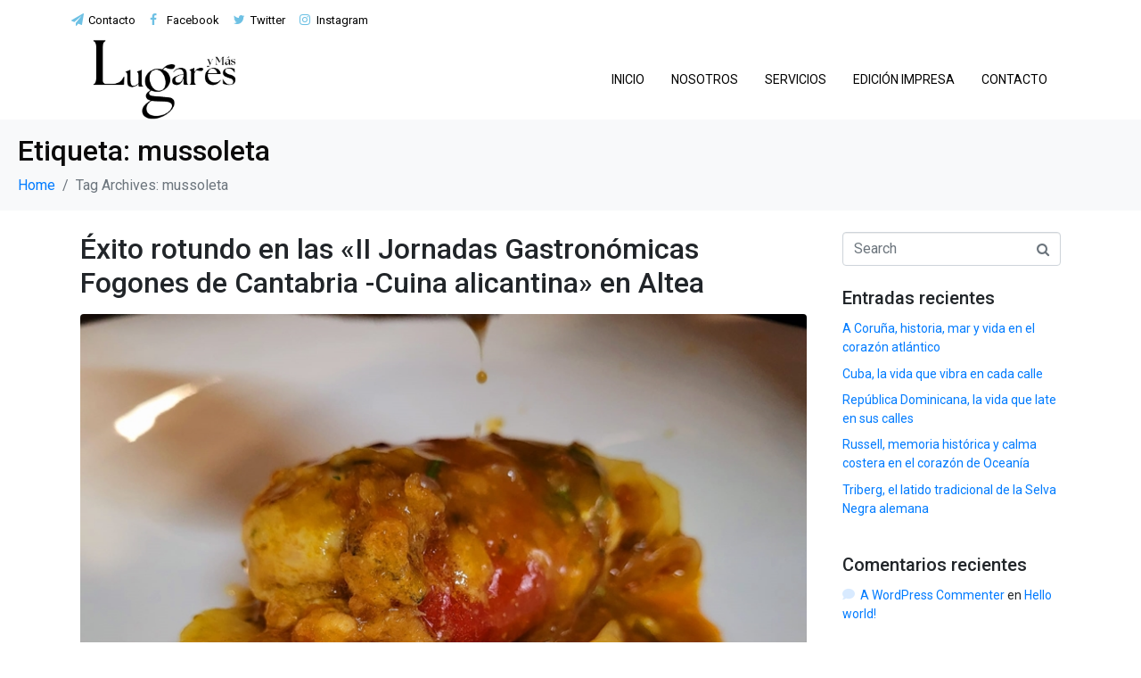

--- FILE ---
content_type: text/html; charset=UTF-8
request_url: https://www.lugaresymas.net/tag/mussoleta/
body_size: 9146
content:
<!DOCTYPE html><html lang="es"><head >	<meta charset="UTF-8" />
	<meta name="viewport" content="width=device-width, initial-scale=1" />
	<title>mussoleta &#8211; Lugares y Más</title>
<link rel='dns-prefetch' href='//s.w.org' />
<link rel="alternate" type="application/rss+xml" title="Lugares y Más &raquo; Feed" href="https://www.lugaresymas.net/feed/" />
<link rel="alternate" type="application/rss+xml" title="Lugares y Más &raquo; RSS de los comentarios" href="https://www.lugaresymas.net/comments/feed/" />
<link rel="alternate" type="application/rss+xml" title="Lugares y Más &raquo; mussoleta RSS de la etiqueta" href="https://www.lugaresymas.net/tag/mussoleta/feed/" />
		<script type="text/javascript">
			window._wpemojiSettings = {"baseUrl":"https:\/\/s.w.org\/images\/core\/emoji\/11\/72x72\/","ext":".png","svgUrl":"https:\/\/s.w.org\/images\/core\/emoji\/11\/svg\/","svgExt":".svg","source":{"concatemoji":"https:\/\/www.lugaresymas.net\/wp-includes\/js\/wp-emoji-release.min.js?ver=5.0.24"}};
			!function(e,a,t){var n,r,o,i=a.createElement("canvas"),p=i.getContext&&i.getContext("2d");function s(e,t){var a=String.fromCharCode;p.clearRect(0,0,i.width,i.height),p.fillText(a.apply(this,e),0,0);e=i.toDataURL();return p.clearRect(0,0,i.width,i.height),p.fillText(a.apply(this,t),0,0),e===i.toDataURL()}function c(e){var t=a.createElement("script");t.src=e,t.defer=t.type="text/javascript",a.getElementsByTagName("head")[0].appendChild(t)}for(o=Array("flag","emoji"),t.supports={everything:!0,everythingExceptFlag:!0},r=0;r<o.length;r++)t.supports[o[r]]=function(e){if(!p||!p.fillText)return!1;switch(p.textBaseline="top",p.font="600 32px Arial",e){case"flag":return s([55356,56826,55356,56819],[55356,56826,8203,55356,56819])?!1:!s([55356,57332,56128,56423,56128,56418,56128,56421,56128,56430,56128,56423,56128,56447],[55356,57332,8203,56128,56423,8203,56128,56418,8203,56128,56421,8203,56128,56430,8203,56128,56423,8203,56128,56447]);case"emoji":return!s([55358,56760,9792,65039],[55358,56760,8203,9792,65039])}return!1}(o[r]),t.supports.everything=t.supports.everything&&t.supports[o[r]],"flag"!==o[r]&&(t.supports.everythingExceptFlag=t.supports.everythingExceptFlag&&t.supports[o[r]]);t.supports.everythingExceptFlag=t.supports.everythingExceptFlag&&!t.supports.flag,t.DOMReady=!1,t.readyCallback=function(){t.DOMReady=!0},t.supports.everything||(n=function(){t.readyCallback()},a.addEventListener?(a.addEventListener("DOMContentLoaded",n,!1),e.addEventListener("load",n,!1)):(e.attachEvent("onload",n),a.attachEvent("onreadystatechange",function(){"complete"===a.readyState&&t.readyCallback()})),(n=t.source||{}).concatemoji?c(n.concatemoji):n.wpemoji&&n.twemoji&&(c(n.twemoji),c(n.wpemoji)))}(window,document,window._wpemojiSettings);
		</script>
		<style type="text/css">
img.wp-smiley,
img.emoji {
	display: inline !important;
	border: none !important;
	box-shadow: none !important;
	height: 1em !important;
	width: 1em !important;
	margin: 0 .07em !important;
	vertical-align: -0.1em !important;
	background: none !important;
	padding: 0 !important;
}
</style>
<link rel='stylesheet' id='layerslider-css'  href='https://www.lugaresymas.net/wp-content/plugins/LayerSlider/static/layerslider/css/layerslider.css?ver=6.7.6' type='text/css' media='all' />
<link rel='stylesheet' id='wp-block-library-css'  href='https://www.lugaresymas.net/wp-includes/css/dist/block-library/style.min.css?ver=5.0.24' type='text/css' media='all' />
<link rel='stylesheet' id='jupiterx-css'  href='https://www.lugaresymas.net/wp-content/uploads/jupiterx/compiler/jupiterx/581040c-c1d14ae-410cda9.css?ver=5.0.24' type='text/css' media='all' />
<link rel='stylesheet' id='cherry-handler-css-css'  href='https://www.lugaresymas.net/wp-content/plugins/jet-elements/cherry-framework/modules/cherry-handler/assets/css/cherry-handler-styles.min.css?ver=1.5.11' type='text/css' media='all' />
<link rel='stylesheet' id='jet-elements-css'  href='https://www.lugaresymas.net/wp-content/plugins/jet-elements/assets/css/jet-elements.css?ver=1.14.10' type='text/css' media='all' />
<link rel='stylesheet' id='jet-elements-skin-css'  href='https://www.lugaresymas.net/wp-content/plugins/jet-elements/assets/css/jet-elements-skin.css?ver=1.14.10' type='text/css' media='all' />
<link rel='stylesheet' id='jet-slider-pro-css-css'  href='https://www.lugaresymas.net/wp-content/plugins/jet-elements/assets/css/lib/slider-pro/slider-pro.min.css?ver=1.3.0' type='text/css' media='all' />
<link rel='stylesheet' id='jet-juxtapose-css-css'  href='https://www.lugaresymas.net/wp-content/plugins/jet-elements/assets/css/lib/juxtapose/juxtapose.css?ver=1.3.0' type='text/css' media='all' />
<link rel='stylesheet' id='ms-main-css'  href='https://www.lugaresymas.net/wp-content/plugins/masterslider/public/assets/css/masterslider.main.css?ver=3.2.7' type='text/css' media='all' />
<link rel='stylesheet' id='ms-custom-css'  href='https://www.lugaresymas.net/wp-content/uploads/masterslider/custom.css?ver=1.1' type='text/css' media='all' />
<script type='text/javascript' src='https://www.lugaresymas.net/wp-includes/js/jquery/jquery.js?ver=1.12.4'></script>
<script type='text/javascript' src='https://www.lugaresymas.net/wp-includes/js/jquery/jquery-migrate.min.js?ver=1.4.1'></script>
<script type='text/javascript'>
/* <![CDATA[ */
var LS_Meta = {"v":"6.7.6"};
/* ]]> */
</script>
<script type='text/javascript' src='https://www.lugaresymas.net/wp-content/plugins/LayerSlider/static/layerslider/js/greensock.js?ver=1.19.0'></script>
<script type='text/javascript' src='https://www.lugaresymas.net/wp-content/plugins/LayerSlider/static/layerslider/js/layerslider.kreaturamedia.jquery.js?ver=6.7.6'></script>
<script type='text/javascript' src='https://www.lugaresymas.net/wp-content/plugins/LayerSlider/static/layerslider/js/layerslider.transitions.js?ver=6.7.6'></script>
<script type='text/javascript' src='https://www.lugaresymas.net/wp-content/plugins/masterslider/includes/modules/elementor/assets/js/elementor-widgets.js?ver=3.2.7'></script>
<meta name="generator" content="Powered by LayerSlider 6.7.6 - Multi-Purpose, Responsive, Parallax, Mobile-Friendly Slider Plugin for WordPress." />
<!-- LayerSlider updates and docs at: https://layerslider.kreaturamedia.com -->
<link rel='https://api.w.org/' href='https://www.lugaresymas.net/wp-json/' />
<link rel="EditURI" type="application/rsd+xml" title="RSD" href="https://www.lugaresymas.net/xmlrpc.php?rsd" />
<link rel="wlwmanifest" type="application/wlwmanifest+xml" href="https://www.lugaresymas.net/wp-includes/wlwmanifest.xml" /> 
<meta name="generator" content="WordPress 5.0.24" />
<script>var ms_grabbing_curosr='https://www.lugaresymas.net/wp-content/plugins/masterslider/public/assets/css/common/grabbing.cur',ms_grab_curosr='https://www.lugaresymas.net/wp-content/plugins/masterslider/public/assets/css/common/grab.cur';</script>
<meta name="generator" content="MasterSlider 3.2.7 - Responsive Touch Image Slider" />
		<style type="text/css">.recentcomments a{display:inline !important;padding:0 !important;margin:0 !important;}</style>
			<link rel="pingback" href="https://www.lugaresymas.net/xmlrpc.php">
		<!-- Global site tag (gtag.js) - Google Analytics -->
	<script async src="https://www.googletagmanager.com/gtag/js?id=G-LL8MKPM1P9"></script>
	<script>
		window.dataLayer = window.dataLayer || [];
		function gtag(){dataLayer.push(arguments);}
		gtag('js', new Date());
					gtag('config', 'G-LL8MKPM1P9', { 'anonymize_ip': true });
			</script>
	<link rel="icon" href="https://www.lugaresymas.net/wp-content/uploads/2023/01/IMG_20221230_174734_512-150x150.jpg" sizes="32x32" />
<link rel="icon" href="https://www.lugaresymas.net/wp-content/uploads/2023/01/IMG_20221230_174734_512.jpg" sizes="192x192" />
<link rel="apple-touch-icon-precomposed" href="https://www.lugaresymas.net/wp-content/uploads/2023/01/IMG_20221230_174734_512.jpg" />
<meta name="msapplication-TileImage" content="https://www.lugaresymas.net/wp-content/uploads/2023/01/IMG_20221230_174734_512.jpg" />
</head><body class="archive tag tag-mussoleta tag-578 no-js _masterslider _msp_version_3.2.7 elementor-default jupiterx-header-sticky" itemscope="itemscope" itemtype="http://schema.org/WebPage"><div class="jupiterx-site"><header class="jupiterx-header jupiterx-header-custom jupiterx-header-sticky-custom" data-jupiterx-settings="{&quot;breakpoint&quot;:&quot;767.98&quot;,&quot;template&quot;:&quot;66&quot;,&quot;stickyTemplate&quot;:&quot;72&quot;,&quot;behavior&quot;:&quot;sticky&quot;,&quot;offset&quot;:&quot;100&quot;}" role="banner" itemscope="itemscope" itemtype="http://schema.org/WPHeader">		<div data-elementor-type="header" data-elementor-id="66" class="elementor elementor-66" data-elementor-settings="[]">
			<div class="elementor-inner">
				<div class="elementor-section-wrap">
							<section data-id="24abee7" class="elementor-element elementor-element-24abee7 elementor-hidden-phone elementor-section-boxed elementor-section-height-default elementor-section-height-default elementor-section elementor-top-section" data-settings="{&quot;background_background&quot;:&quot;classic&quot;}" data-element_type="section">
						<div class="elementor-container elementor-column-gap-default">
				<div class="elementor-row">
				<div data-id="b01e79c" class="elementor-element elementor-element-b01e79c raven-column-flex-horizontal elementor-column elementor-col-100 elementor-top-column" data-element_type="column">
			<div class="elementor-column-wrap  elementor-element-populated">
					<div class="elementor-widget-wrap">
				<div data-id="ccebeaa" class="elementor-element elementor-element-ccebeaa elementor-icon-list--layout-inline elementor-widget elementor-widget-icon-list" data-element_type="icon-list.default">
				<div class="elementor-widget-container">
					<ul class="elementor-icon-list-items elementor-inline-items">
							<li class="elementor-icon-list-item" >
					<a href="http://www.lugaresymas.net/contacto/" target="_blank">						<span class="elementor-icon-list-icon">
							<i class="fa fa-send" aria-hidden="true"></i>
						</span>
										<span class="elementor-icon-list-text">Contacto</span>
											</a>
									</li>
								<li class="elementor-icon-list-item" >
					<a href="https://www.facebook.com/lugaresymas.net/" target="_blank">						<span class="elementor-icon-list-icon">
							<i class="fa fa-facebook" aria-hidden="true"></i>
						</span>
										<span class="elementor-icon-list-text">Facebook</span>
											</a>
									</li>
								<li class="elementor-icon-list-item" >
					<a href="https://twitter.com/_LugaresyMas" target="_blank">						<span class="elementor-icon-list-icon">
							<i class="fa fa-twitter" aria-hidden="true"></i>
						</span>
										<span class="elementor-icon-list-text">Twitter</span>
											</a>
									</li>
								<li class="elementor-icon-list-item" >
					<a href="https://www.instagram.com/lugaresymas/" target="_blank">						<span class="elementor-icon-list-icon">
							<i class="fa fa-instagram" aria-hidden="true"></i>
						</span>
										<span class="elementor-icon-list-text">Instagram</span>
											</a>
									</li>
						</ul>
				</div>
				</div>
				<div data-id="b03a2c8" class="elementor-element elementor-element-b03a2c8 elementor-widget elementor-widget-raven-flex-spacer" data-element_type="raven-flex-spacer.default">
				<div class="elementor-widget-container">
						<div class="raven-spacer">&nbsp;</div>
				</div>
				</div>
				<div data-id="6266686" class="elementor-element elementor-element-6266686 elementor-shape-rounded elementor-widget elementor-widget-social-icons" data-element_type="social-icons.default">
				<div class="elementor-widget-container">
					<div class="elementor-social-icons-wrapper">
							<a class="elementor-icon elementor-social-icon elementor-social-icon-twitter" href="https://twitter.com/artbees_design" target="_blank">
					<span class="elementor-screen-only">Twitter</span>
					<i class="fa fa-twitter"></i>
				</a>
							<a class="elementor-icon elementor-social-icon elementor-social-icon-facebook" href="https://www.facebook.com/artbees" target="_blank">
					<span class="elementor-screen-only">Facebook</span>
					<i class="fa fa-facebook"></i>
				</a>
							<a class="elementor-icon elementor-social-icon elementor-social-icon-dribbble" href="https://dribbble.com/artbees" target="_blank">
					<span class="elementor-screen-only">Dribbble</span>
					<i class="fa fa-dribbble"></i>
				</a>
							<a class="elementor-icon elementor-social-icon elementor-social-icon-instagram" href="https://instagram.com/artbees/" target="_blank">
					<span class="elementor-screen-only">Instagram</span>
					<i class="fa fa-instagram"></i>
				</a>
					</div>
				</div>
				</div>
						</div>
			</div>
		</div>
						</div>
			</div>
		</section>
				<section data-id="a41a19b" class="elementor-element elementor-element-a41a19b elementor-section-boxed elementor-section-height-default elementor-section-height-default elementor-section elementor-top-section" data-settings="{&quot;background_background&quot;:&quot;classic&quot;}" data-element_type="section">
						<div class="elementor-container elementor-column-gap-no">
				<div class="elementor-row">
				<div data-id="64acc32" class="elementor-element elementor-element-64acc32 elementor-column elementor-col-50 elementor-top-column" data-element_type="column">
			<div class="elementor-column-wrap  elementor-element-populated">
					<div class="elementor-widget-wrap">
				<div data-id="e4bc4c5" class="elementor-element elementor-element-e4bc4c5 elementor-widget elementor-widget-raven-site-logo" data-element_type="raven-site-logo.default">
				<div class="elementor-widget-container">
					<div class="raven-widget-wrapper">
			<div class="raven-site-logo">
									<a class="raven-site-logo-link" href="https://www.lugaresymas.net">
													<img src="https://www.lugaresymas.net/wp-content/uploads/2023/01/IMG_20221230_174734.jpg" alt="Lugares y Más" class="raven-site-logo-desktop raven-site-logo-tablet raven-site-logo-mobile" srcset="https://www.lugaresymas.net/wp-content/uploads/2023/01/IMG_20221230_174734.jpg 1x, https://www.lugaresymas.net/wp-content/uploads/2023/01/IMG_20221230_174734.jpg 2x" />
													</a>
							</div>
		</div>
				</div>
				</div>
						</div>
			</div>
		</div>
				<div data-id="6644a73" class="elementor-element elementor-element-6644a73 elementor-column elementor-col-50 elementor-top-column" data-element_type="column">
			<div class="elementor-column-wrap  elementor-element-populated">
					<div class="elementor-widget-wrap">
				<div data-id="979ae27" class="elementor-element elementor-element-979ae27 raven-breakpoint-tablet raven-nav-menu-align-right raven-nav-menu-stretch elementor-widget elementor-widget-raven-nav-menu" data-settings="{&quot;full_width&quot;:&quot;stretch&quot;,&quot;mobile_layout&quot;:&quot;dropdown&quot;,&quot;submenu_space_between&quot;:{&quot;unit&quot;:&quot;px&quot;,&quot;size&quot;:&quot;&quot;},&quot;submenu_position&quot;:&quot;top&quot;}" data-element_type="raven-nav-menu.default">
				<div class="elementor-widget-container">
					<nav class="raven-nav-menu-main raven-nav-menu-horizontal">
			<ul id="menu-979ae27" class="raven-nav-menu"><li class="menu-item menu-item-type-post_type menu-item-object-page menu-item-home menu-item-135"><a href="https://www.lugaresymas.net/" class="raven-menu-item">Inicio</a></li>
<li class="menu-item menu-item-type-post_type menu-item-object-page menu-item-134"><a href="https://www.lugaresymas.net/nosotros/" class="raven-menu-item">Nosotros</a></li>
<li class="menu-item menu-item-type-post_type menu-item-object-page menu-item-133"><a href="https://www.lugaresymas.net/servicios/" class="raven-menu-item">Servicios</a></li>
<li class="menu-item menu-item-type-post_type menu-item-object-page menu-item-132"><a href="https://www.lugaresymas.net/edicion-impresa/" class="raven-menu-item">Edición Impresa</a></li>
<li class="menu-item menu-item-type-post_type menu-item-object-page menu-item-131"><a href="https://www.lugaresymas.net/contacto/" class="raven-menu-item">Contacto</a></li>
</ul>		</nav>
		<div class="raven-nav-menu-toggle">
			<div class="raven-nav-menu-toggle-button">
				<span class="fa fa-bars"></span>
			</div>
		</div>
		<nav class="raven-nav-menu-mobile raven-nav-menu-dropdown">
									<div class="raven-container">
				<ul id="menu-979ae27" class="raven-nav-menu"><li class="menu-item menu-item-type-post_type menu-item-object-page menu-item-home menu-item-135"><a href="https://www.lugaresymas.net/" class="raven-menu-item">Inicio</a></li>
<li class="menu-item menu-item-type-post_type menu-item-object-page menu-item-134"><a href="https://www.lugaresymas.net/nosotros/" class="raven-menu-item">Nosotros</a></li>
<li class="menu-item menu-item-type-post_type menu-item-object-page menu-item-133"><a href="https://www.lugaresymas.net/servicios/" class="raven-menu-item">Servicios</a></li>
<li class="menu-item menu-item-type-post_type menu-item-object-page menu-item-132"><a href="https://www.lugaresymas.net/edicion-impresa/" class="raven-menu-item">Edición Impresa</a></li>
<li class="menu-item menu-item-type-post_type menu-item-object-page menu-item-131"><a href="https://www.lugaresymas.net/contacto/" class="raven-menu-item">Contacto</a></li>
</ul>			</div>
		</nav>
				</div>
				</div>
						</div>
			</div>
		</div>
						</div>
			</div>
		</section>
						</div>
			</div>
		</div>
				<div data-elementor-type="header" data-elementor-id="72" class="elementor elementor-72" data-elementor-settings="[]">
			<div class="elementor-inner">
				<div class="elementor-section-wrap">
							<section data-id="be8fabc" class="elementor-element elementor-element-be8fabc elementor-section-boxed elementor-section-height-default elementor-section-height-default elementor-section elementor-top-section" data-settings="{&quot;background_background&quot;:&quot;classic&quot;}" data-element_type="section">
						<div class="elementor-container elementor-column-gap-no">
				<div class="elementor-row">
				<div data-id="da11238" class="elementor-element elementor-element-da11238 elementor-column elementor-col-50 elementor-top-column" data-element_type="column">
			<div class="elementor-column-wrap  elementor-element-populated">
					<div class="elementor-widget-wrap">
				<div data-id="9617910" class="elementor-element elementor-element-9617910 elementor-widget elementor-widget-raven-site-logo" data-element_type="raven-site-logo.default">
				<div class="elementor-widget-container">
					<div class="raven-widget-wrapper">
			<div class="raven-site-logo">
									<a class="raven-site-logo-link" href="https://www.lugaresymas.net">
													<img src="https://www.lugaresymas.net/wp-content/uploads/2023/01/IMG_20221230_174734.jpg" alt="Lugares y Más" class="raven-site-logo-desktop raven-site-logo-tablet raven-site-logo-mobile" srcset="https://www.lugaresymas.net/wp-content/uploads/2023/01/IMG_20221230_174734.jpg 1x, https://www.lugaresymas.net/wp-content/uploads/2023/01/IMG_20221230_174734.jpg 2x" />
													</a>
							</div>
		</div>
				</div>
				</div>
						</div>
			</div>
		</div>
				<div data-id="377a0e1" class="elementor-element elementor-element-377a0e1 elementor-column elementor-col-50 elementor-top-column" data-element_type="column">
			<div class="elementor-column-wrap  elementor-element-populated">
					<div class="elementor-widget-wrap">
				<div data-id="ec204a4" class="elementor-element elementor-element-ec204a4 raven-breakpoint-tablet raven-nav-menu-align-right raven-nav-menu-stretch elementor-widget elementor-widget-raven-nav-menu" data-settings="{&quot;full_width&quot;:&quot;stretch&quot;,&quot;mobile_layout&quot;:&quot;dropdown&quot;,&quot;submenu_space_between&quot;:{&quot;unit&quot;:&quot;px&quot;,&quot;size&quot;:&quot;&quot;},&quot;submenu_position&quot;:&quot;top&quot;}" data-element_type="raven-nav-menu.default">
				<div class="elementor-widget-container">
					<nav class="raven-nav-menu-main raven-nav-menu-horizontal">
			<ul id="menu-ec204a4" class="raven-nav-menu"><li class="menu-item menu-item-type-post_type menu-item-object-page menu-item-home menu-item-135"><a href="https://www.lugaresymas.net/" class="raven-menu-item">Inicio</a></li>
<li class="menu-item menu-item-type-post_type menu-item-object-page menu-item-134"><a href="https://www.lugaresymas.net/nosotros/" class="raven-menu-item">Nosotros</a></li>
<li class="menu-item menu-item-type-post_type menu-item-object-page menu-item-133"><a href="https://www.lugaresymas.net/servicios/" class="raven-menu-item">Servicios</a></li>
<li class="menu-item menu-item-type-post_type menu-item-object-page menu-item-132"><a href="https://www.lugaresymas.net/edicion-impresa/" class="raven-menu-item">Edición Impresa</a></li>
<li class="menu-item menu-item-type-post_type menu-item-object-page menu-item-131"><a href="https://www.lugaresymas.net/contacto/" class="raven-menu-item">Contacto</a></li>
</ul>		</nav>
		<div class="raven-nav-menu-toggle">
			<div class="raven-nav-menu-toggle-button">
				<span class="fa fa-bars"></span>
			</div>
		</div>
		<nav class="raven-nav-menu-mobile raven-nav-menu-dropdown">
									<div class="raven-container">
				<ul id="menu-ec204a4" class="raven-nav-menu"><li class="menu-item menu-item-type-post_type menu-item-object-page menu-item-home menu-item-135"><a href="https://www.lugaresymas.net/" class="raven-menu-item">Inicio</a></li>
<li class="menu-item menu-item-type-post_type menu-item-object-page menu-item-134"><a href="https://www.lugaresymas.net/nosotros/" class="raven-menu-item">Nosotros</a></li>
<li class="menu-item menu-item-type-post_type menu-item-object-page menu-item-133"><a href="https://www.lugaresymas.net/servicios/" class="raven-menu-item">Servicios</a></li>
<li class="menu-item menu-item-type-post_type menu-item-object-page menu-item-132"><a href="https://www.lugaresymas.net/edicion-impresa/" class="raven-menu-item">Edición Impresa</a></li>
<li class="menu-item menu-item-type-post_type menu-item-object-page menu-item-131"><a href="https://www.lugaresymas.net/contacto/" class="raven-menu-item">Contacto</a></li>
</ul>			</div>
		</nav>
				</div>
				</div>
						</div>
			</div>
		</div>
						</div>
			</div>
		</section>
						</div>
			</div>
		</div>
		</header><main class="jupiterx-main"><div class="jupiterx-main-header"><div class="container-fluid"><h1 class="jupiterx-archive-title">Etiqueta: mussoleta</h1><ol class="breadcrumb"><li class="breadcrumb-item"><a href="https://www.lugaresymas.net"><span >Home</span></a></li><li class="breadcrumb-item active" aria-current="page">Tag Archives: mussoleta</li></ol></div></div><div class="jupiterx-main-content"><div class="container"><div class="row"><div class="jupiterx-primary col-lg-9"><div class="jupiterx-content" role="main" itemprop="mainEntityOfPage" itemscope="itemscope" itemtype="http://schema.org/Blog"><article id="1610" class="jupiterx-post post-1610 post type-post status-publish format-standard has-post-thumbnail hentry category-gastronomia category-uncategorized tag-alicante-gastronomico tag-altea tag-anchoa tag-cantabria tag-cartes tag-cruceros tag-el-canto-de-palasiet tag-escapas-fin-de-semana tag-jornadas-gastronomicas tag-la-carteria tag-mussoleta tag-sobao" itemscope="itemscope" itemtype="http://schema.org/BlogPosting" itemprop="blogPost"><header class="jupiterx-post-header"><h2 class="jupiterx-post-title" itemprop="headline"><a href="https://www.lugaresymas.net/2021/11/08/exito-rotundo-en-las-ii-jornadas-gastronomicas-fogones-de-cantabria-cuina-alicantina-en-altea/" title="Éxito rotundo en las «II Jornadas Gastronómicas Fogones de Cantabria -Cuina alicantina» en Altea" rel="bookmark">Éxito rotundo en las «II Jornadas Gastronómicas Fogones de Cantabria -Cuina alicantina» en Altea</a></h2></header><div class="jupiterx-post-body" itemprop="articleBody"><div class="jupiterx-post-image"><a href="https://www.lugaresymas.net/2021/11/08/exito-rotundo-en-las-ii-jornadas-gastronomicas-fogones-de-cantabria-cuina-alicantina-en-altea/" title="Éxito rotundo en las «II Jornadas Gastronómicas Fogones de Cantabria -Cuina alicantina» en Altea" data-object-fit="cover"><picture ><source media="(max-width: 480px)" srcset="https://www.lugaresymas.net/wp-content/uploads/jupiterx/images/IMG-20211019-WA0003-2978a33.jpg"/><source media="(max-width: 800px)" srcset="https://www.lugaresymas.net/wp-content/uploads/jupiterx/images/IMG-20211019-WA0003-8b38574.jpg"/><img width="800" height="618" src="https://www.lugaresymas.net/wp-content/uploads/2021/11/IMG-20211019-WA0003.jpg" alt="" itemprop="image"/></picture></a></div><div class="jupiterx-post-content clearfix" itemprop="text">
<p>Tamara Cotero</p>



<p>Finalizadas las «II Jornadas Gastronómicas Fogones de Cantabria &#8211; Cuina Alicantina», presentamos el plato ganador del menú presentado por el chef Enrique Pérez Malagón del restaurante La Cartería, ( Cartes, Cantabria ) en el restaurante El cantó del Palasiet ( Altea, Alicante) como anfitrión, el Chef Vicente Orozco.</p>



<figure class="wp-block-image"><a href="https://www.viajeselcorteingles.es/crucero/crucero_fantastico" target="_blank" rel="noreferrer noopener"><img src="https://www.lugaresymas.net/wp-content/uploads/2021/10/46F721A9-1651-4C4F-A462-4559FBF9BF0B-1024x115.gif" alt="" class="wp-image-1526" srcset="https://www.lugaresymas.net/wp-content/uploads/2021/10/46F721A9-1651-4C4F-A462-4559FBF9BF0B-1024x115.gif 1024w, https://www.lugaresymas.net/wp-content/uploads/2021/10/46F721A9-1651-4C4F-A462-4559FBF9BF0B-300x34.gif 300w, https://www.lugaresymas.net/wp-content/uploads/2021/10/46F721A9-1651-4C4F-A462-4559FBF9BF0B-768x86.gif 768w" sizes="(max-width: 1024px) 100vw, 1024px" /></a></figure>



<p>En esta ocasión el plato ganador ha sido la <strong>Merluza de pincho del cantábrico con salsa marinera, rellena de centollo</strong>, en segundo lugar la <strong>Olla ferroviaria de patatas con magano </strong>y como no el sabor de Cantabria concentrado en la<strong> Tosta de sobao pasiego, crema de quesucos y anchoa del cantábrico</strong> en tercer lugar.</p>



<figure class="wp-block-image"><img src="https://www.lugaresymas.net/wp-content/uploads/2021/11/IMG-20211019-WA0002.jpg" alt="" class="wp-image-1612" srcset="https://www.lugaresymas.net/wp-content/uploads/2021/11/IMG-20211019-WA0002.jpg 800w, https://www.lugaresymas.net/wp-content/uploads/2021/11/IMG-20211019-WA0002-300x225.jpg 300w, https://www.lugaresymas.net/wp-content/uploads/2021/11/IMG-20211019-WA0002-768x576.jpg 768w" sizes="(max-width: 800px) 100vw, 800px" /><figcaption>3º plato ganador de la jornadas, Lugares y Más</figcaption></figure>



<p>El Chef Enrique Pérez Malagón, nombrado Bib Gourmand 2021 por la guía Michelín, ha dejado la huella de la gastronomía cántabra en Altea, como ya hizo el gran chef Vicente Orozco, en el comienzo de las jornadas en Cantabria, abanderando un menú muy alteano, llevando  sabores típicos del mediterráneo a tierras cántabras. </p>



<figure class="wp-block-image"><a href="https://altea.portaldelcomerciante.com/" target="_blank" rel="noreferrer noopener"><img src="https://www.lugaresymas.net/wp-content/uploads/2021/10/Comercio-Altea.jpg" alt="" class="wp-image-1478" srcset="https://www.lugaresymas.net/wp-content/uploads/2021/10/Comercio-Altea.jpg 900w, https://www.lugaresymas.net/wp-content/uploads/2021/10/Comercio-Altea-300x48.jpg 300w, https://www.lugaresymas.net/wp-content/uploads/2021/10/Comercio-Altea-768x122.jpg 768w" sizes="(max-width: 900px) 100vw, 900px" /></a></figure>
</div><div class="jupiterx-post-tags"><div class="jupiterx-post-tags-row"> <a class="btn btn-light" href="https://www.lugaresymas.net/tag/alicante-gastronomico/" rel="tag">Alicante Gastronómico</a> <a class="btn btn-light" href="https://www.lugaresymas.net/tag/altea/" rel="tag">Altea</a> <a class="btn btn-light" href="https://www.lugaresymas.net/tag/anchoa/" rel="tag">anchoa</a> <a class="btn btn-light" href="https://www.lugaresymas.net/tag/cantabria/" rel="tag">Cantabria</a> <a class="btn btn-light" href="https://www.lugaresymas.net/tag/cartes/" rel="tag">Cartes</a> <a class="btn btn-light" href="https://www.lugaresymas.net/tag/cruceros/" rel="tag">Cruceros</a> <a class="btn btn-light" href="https://www.lugaresymas.net/tag/el-canto-de-palasiet/" rel="tag">El Cantó de Palasiet</a> <a class="btn btn-light" href="https://www.lugaresymas.net/tag/escapas-fin-de-semana/" rel="tag">escapas fin de semana</a> <a class="btn btn-light" href="https://www.lugaresymas.net/tag/jornadas-gastronomicas/" rel="tag">Jornadas Gastronómicas</a> <a class="btn btn-light" href="https://www.lugaresymas.net/tag/la-carteria/" rel="tag">la cartería</a> <a class="btn btn-light" href="https://www.lugaresymas.net/tag/mussoleta/" rel="tag">mussoleta</a> <a class="btn btn-light" href="https://www.lugaresymas.net/tag/sobao/" rel="tag">sobao</a></div></div></div></article></div></div><aside class="jupiterx-sidebar jupiterx-secondary col-lg-3" role="complementary" itemscope="itemscope" itemtype="http://schema.org/WPSideBar"><div class="jupiterx-widget widget_search search-2 widget_search"><div class="jupiterx-widget-content"><form class="jupiterx-search-form form-inline" method="get" action="https://www.lugaresymas.net/" role="search"><input class="form-control" type="search" placeholder="Search" value="" name="s"/><button class="btn jupiterx-icon-search-1"></button></form></div></div><div class="jupiterx-widget widget_recent-posts recent-posts-2 widget_recent_entries"><h3 class="card-title">Entradas recientes</h3><div class="jupiterx-widget-content">						<ul>
											<li>
					<a href="https://www.lugaresymas.net/2026/01/20/a-coruna-historia-mar-y-vida-en-el-corazon-atlantico/">A Coruña, historia, mar y vida en el corazón atlántico</a>
									</li>
											<li>
					<a href="https://www.lugaresymas.net/2026/01/20/cuba-la-vida-que-vibra-en-cada-calle/">Cuba, la vida que vibra en cada calle</a>
									</li>
											<li>
					<a href="https://www.lugaresymas.net/2026/01/20/republica-dominicana-la-vida-que-late-en-sus-calles/">República Dominicana, la vida que late en sus calles</a>
									</li>
											<li>
					<a href="https://www.lugaresymas.net/2026/01/20/russell-memoria-historica-y-calma-costera-en-el-corazon-de-oceania/">Russell, memoria histórica y calma costera en el corazón de Oceanía</a>
									</li>
											<li>
					<a href="https://www.lugaresymas.net/2026/01/20/triberg-el-latido-tradicional-de-la-selva-negra-alemana/">Triberg, el latido tradicional de la Selva Negra alemana</a>
									</li>
					</ul>
		</div></div><div class="jupiterx-widget widget_recent-comments recent-comments-2 widget_recent_comments"><h3 class="card-title">Comentarios recientes</h3><div class="jupiterx-widget-content"><ul id="recentcomments"><li class="jupiterx-recent-comment recentcomments"><span class="jupiterx-icon-solid-comment comment-author-link"><a href='http://demos.artbees.net/jupiterx/' rel='external nofollow' class='url'>A WordPress Commenter</a></span> en <a href="https://www.lugaresymas.net/2018/08/14/hello-world/#comment-1">Hello world!</a></li></ul></div></div><div class="jupiterx-widget widget_archives archives-2 widget_archive"><h3 class="card-title">Archivos</h3><div class="jupiterx-widget-content">		<ul>
			<li><a href='https://www.lugaresymas.net/2026/01/'>enero 2026</a></li>
	<li><a href='https://www.lugaresymas.net/2025/12/'>diciembre 2025</a></li>
	<li><a href='https://www.lugaresymas.net/2025/11/'>noviembre 2025</a></li>
	<li><a href='https://www.lugaresymas.net/2025/10/'>octubre 2025</a></li>
	<li><a href='https://www.lugaresymas.net/2025/09/'>septiembre 2025</a></li>
	<li><a href='https://www.lugaresymas.net/2025/08/'>agosto 2025</a></li>
	<li><a href='https://www.lugaresymas.net/2025/07/'>julio 2025</a></li>
	<li><a href='https://www.lugaresymas.net/2025/06/'>junio 2025</a></li>
	<li><a href='https://www.lugaresymas.net/2025/05/'>mayo 2025</a></li>
	<li><a href='https://www.lugaresymas.net/2025/04/'>abril 2025</a></li>
	<li><a href='https://www.lugaresymas.net/2025/03/'>marzo 2025</a></li>
	<li><a href='https://www.lugaresymas.net/2025/02/'>febrero 2025</a></li>
	<li><a href='https://www.lugaresymas.net/2025/01/'>enero 2025</a></li>
	<li><a href='https://www.lugaresymas.net/2024/12/'>diciembre 2024</a></li>
	<li><a href='https://www.lugaresymas.net/2024/11/'>noviembre 2024</a></li>
	<li><a href='https://www.lugaresymas.net/2024/10/'>octubre 2024</a></li>
	<li><a href='https://www.lugaresymas.net/2024/09/'>septiembre 2024</a></li>
	<li><a href='https://www.lugaresymas.net/2024/08/'>agosto 2024</a></li>
	<li><a href='https://www.lugaresymas.net/2024/07/'>julio 2024</a></li>
	<li><a href='https://www.lugaresymas.net/2024/06/'>junio 2024</a></li>
	<li><a href='https://www.lugaresymas.net/2024/05/'>mayo 2024</a></li>
	<li><a href='https://www.lugaresymas.net/2024/04/'>abril 2024</a></li>
	<li><a href='https://www.lugaresymas.net/2024/03/'>marzo 2024</a></li>
	<li><a href='https://www.lugaresymas.net/2024/02/'>febrero 2024</a></li>
	<li><a href='https://www.lugaresymas.net/2024/01/'>enero 2024</a></li>
	<li><a href='https://www.lugaresymas.net/2023/12/'>diciembre 2023</a></li>
	<li><a href='https://www.lugaresymas.net/2023/11/'>noviembre 2023</a></li>
	<li><a href='https://www.lugaresymas.net/2023/10/'>octubre 2023</a></li>
	<li><a href='https://www.lugaresymas.net/2023/09/'>septiembre 2023</a></li>
	<li><a href='https://www.lugaresymas.net/2023/08/'>agosto 2023</a></li>
	<li><a href='https://www.lugaresymas.net/2023/07/'>julio 2023</a></li>
	<li><a href='https://www.lugaresymas.net/2023/06/'>junio 2023</a></li>
	<li><a href='https://www.lugaresymas.net/2023/05/'>mayo 2023</a></li>
	<li><a href='https://www.lugaresymas.net/2023/04/'>abril 2023</a></li>
	<li><a href='https://www.lugaresymas.net/2023/03/'>marzo 2023</a></li>
	<li><a href='https://www.lugaresymas.net/2023/02/'>febrero 2023</a></li>
	<li><a href='https://www.lugaresymas.net/2023/01/'>enero 2023</a></li>
	<li><a href='https://www.lugaresymas.net/2022/12/'>diciembre 2022</a></li>
	<li><a href='https://www.lugaresymas.net/2022/11/'>noviembre 2022</a></li>
	<li><a href='https://www.lugaresymas.net/2022/10/'>octubre 2022</a></li>
	<li><a href='https://www.lugaresymas.net/2022/09/'>septiembre 2022</a></li>
	<li><a href='https://www.lugaresymas.net/2022/08/'>agosto 2022</a></li>
	<li><a href='https://www.lugaresymas.net/2022/07/'>julio 2022</a></li>
	<li><a href='https://www.lugaresymas.net/2022/06/'>junio 2022</a></li>
	<li><a href='https://www.lugaresymas.net/2022/05/'>mayo 2022</a></li>
	<li><a href='https://www.lugaresymas.net/2022/04/'>abril 2022</a></li>
	<li><a href='https://www.lugaresymas.net/2022/03/'>marzo 2022</a></li>
	<li><a href='https://www.lugaresymas.net/2022/02/'>febrero 2022</a></li>
	<li><a href='https://www.lugaresymas.net/2022/01/'>enero 2022</a></li>
	<li><a href='https://www.lugaresymas.net/2021/12/'>diciembre 2021</a></li>
	<li><a href='https://www.lugaresymas.net/2021/11/'>noviembre 2021</a></li>
	<li><a href='https://www.lugaresymas.net/2021/10/'>octubre 2021</a></li>
	<li><a href='https://www.lugaresymas.net/2021/09/'>septiembre 2021</a></li>
	<li><a href='https://www.lugaresymas.net/2021/08/'>agosto 2021</a></li>
	<li><a href='https://www.lugaresymas.net/2021/07/'>julio 2021</a></li>
	<li><a href='https://www.lugaresymas.net/2021/06/'>junio 2021</a></li>
	<li><a href='https://www.lugaresymas.net/2021/05/'>mayo 2021</a></li>
	<li><a href='https://www.lugaresymas.net/2021/04/'>abril 2021</a></li>
	<li><a href='https://www.lugaresymas.net/2021/03/'>marzo 2021</a></li>
	<li><a href='https://www.lugaresymas.net/2021/02/'>febrero 2021</a></li>
	<li><a href='https://www.lugaresymas.net/2021/01/'>enero 2021</a></li>
	<li><a href='https://www.lugaresymas.net/2020/12/'>diciembre 2020</a></li>
	<li><a href='https://www.lugaresymas.net/2020/11/'>noviembre 2020</a></li>
	<li><a href='https://www.lugaresymas.net/2020/10/'>octubre 2020</a></li>
	<li><a href='https://www.lugaresymas.net/2020/09/'>septiembre 2020</a></li>
	<li><a href='https://www.lugaresymas.net/2020/07/'>julio 2020</a></li>
	<li><a href='https://www.lugaresymas.net/2020/05/'>mayo 2020</a></li>
	<li><a href='https://www.lugaresymas.net/2020/04/'>abril 2020</a></li>
	<li><a href='https://www.lugaresymas.net/2020/03/'>marzo 2020</a></li>
	<li><a href='https://www.lugaresymas.net/2020/01/'>enero 2020</a></li>
	<li><a href='https://www.lugaresymas.net/2019/12/'>diciembre 2019</a></li>
	<li><a href='https://www.lugaresymas.net/2019/11/'>noviembre 2019</a></li>
	<li><a href='https://www.lugaresymas.net/2019/10/'>octubre 2019</a></li>
	<li><a href='https://www.lugaresymas.net/2019/09/'>septiembre 2019</a></li>
	<li><a href='https://www.lugaresymas.net/2019/06/'>junio 2019</a></li>
	<li><a href='https://www.lugaresymas.net/2019/02/'>febrero 2019</a></li>
	<li><a href='https://www.lugaresymas.net/2018/08/'>agosto 2018</a></li>
		</ul>
		</div></div><div class="jupiterx-widget widget_categories categories-2 widget_categories"><h3 class="card-title">Categorías</h3><div class="jupiterx-widget-content">		<ul>
	<li class="cat-item cat-item-354"><a href="https://www.lugaresymas.net/category/24-horas-en/" >24 horas en</a>
</li>
	<li class="cat-item cat-item-606"><a href="https://www.lugaresymas.net/category/america/" >América</a>
</li>
	<li class="cat-item cat-item-558"><a href="https://www.lugaresymas.net/category/empresa/" >Empresa</a>
</li>
	<li class="cat-item cat-item-680"><a href="https://www.lugaresymas.net/category/entrevista/" >Entrevista</a>
</li>
	<li class="cat-item cat-item-22"><a href="https://www.lugaresymas.net/category/escapadas/" >Escapadas</a>
</li>
	<li class="cat-item cat-item-29"><a href="https://www.lugaresymas.net/category/gastronomia/" >Gastronomía</a>
</li>
	<li class="cat-item cat-item-11"><a href="https://www.lugaresymas.net/category/grandes-viajes/" >Grandes Viajes</a>
</li>
	<li class="cat-item cat-item-495"><a href="https://www.lugaresymas.net/category/lifestyle/" >LifeStyle</a>
</li>
	<li class="cat-item cat-item-24"><a href="https://www.lugaresymas.net/category/noticias/" >Noticias</a>
</li>
	<li class="cat-item cat-item-341"><a href="https://www.lugaresymas.net/category/opinion/" >Opinión</a>
</li>
	<li class="cat-item cat-item-23"><a href="https://www.lugaresymas.net/category/propuestas/" >Propuestas</a>
</li>
	<li class="cat-item cat-item-476"><a href="https://www.lugaresymas.net/category/radio/" >Radio</a>
</li>
	<li class="cat-item cat-item-297"><a href="https://www.lugaresymas.net/category/tecnologia/" >Tecnología</a>
</li>
	<li class="cat-item cat-item-1"><a href="https://www.lugaresymas.net/category/uncategorized/" >Uncategorized</a>
</li>
	<li class="cat-item cat-item-601"><a href="https://www.lugaresymas.net/category/viajes-de-novios/" >Viajes de Novios</a>
</li>
	<li class="cat-item cat-item-393"><a href="https://www.lugaresymas.net/category/videos/" >Videos</a>
</li>
		</ul>
</div></div><div class="jupiterx-widget widget_meta meta-2 widget_meta"><h3 class="card-title">Meta</h3><div class="jupiterx-widget-content">			<ul>
						<li><a href="https://www.lugaresymas.net/wp-login.php">Acceder</a></li>
			<li><a href="https://www.lugaresymas.net/feed/"><abbr title="Really Simple Syndication">RSS</abbr> de las entradas</a></li>
			<li><a href="https://www.lugaresymas.net/comments/feed/"><abbr title="Really Simple Syndication">RSS</abbr> de los comentarios</a></li>
			<li><a href="https://es.wordpress.org/" title="Funciona gracias a WordPress, una avanzada plataforma de publicación personal semántica.">WordPress.org</a></li>			</ul>
			</div></div></aside></div></div></div></main><footer class="jupiterx-footer" role="contentinfo" itemscope="itemscope" itemtype="http://schema.org/WPFooter">		<div data-elementor-type="footer" data-elementor-id="75" class="elementor elementor-75" data-elementor-settings="[]">
			<div class="elementor-inner">
				<div class="elementor-section-wrap">
							<section data-id="7693962" class="elementor-element elementor-element-7693962 elementor-section-boxed elementor-section-height-default elementor-section-height-default elementor-section elementor-top-section" data-settings="{&quot;background_background&quot;:&quot;classic&quot;}" data-element_type="section">
							<div class="elementor-background-overlay"></div>
							<div class="elementor-container elementor-column-gap-default">
				<div class="elementor-row">
				<div data-id="a1e4a65" class="elementor-element elementor-element-a1e4a65 elementor-column elementor-col-50 elementor-top-column" data-element_type="column">
			<div class="elementor-column-wrap  elementor-element-populated">
					<div class="elementor-widget-wrap">
				<div data-id="5736550" class="elementor-element elementor-element-5736550 elementor-widget elementor-widget-heading" data-element_type="heading.default">
				<div class="elementor-widget-container">
			<h2 class="elementor-heading-title elementor-size-default">¿Quieres las 4 ediciones de Lugares y Más en tu casa? Ahora es posible...</h2>		</div>
				</div>
				<div data-id="85216f6" class="elementor-element elementor-element-85216f6 elementor-widget elementor-widget-heading" data-element_type="heading.default">
				<div class="elementor-widget-container">
			<h2 class="elementor-heading-title elementor-size-default">Escríbenos y pide ser Premium con contenidos especiales</h2>		</div>
				</div>
						</div>
			</div>
		</div>
				<div data-id="7c4b86f" class="elementor-element elementor-element-7c4b86f elementor-column elementor-col-50 elementor-top-column" data-element_type="column">
			<div class="elementor-column-wrap  elementor-element-populated">
					<div class="elementor-widget-wrap">
				<div data-id="601b023" class="elementor-element elementor-element-601b023 elementor-mobile-align-center elementor-widget elementor-widget-raven-button" data-element_type="raven-button.default">
				<div class="elementor-widget-container">
					<div class="raven-widget-wrapper">
			<a class="raven-button raven-button-link" href="http://www.lugaresymas.net/contacto/" target="_blank">
				<span class="raven-button-content">
										<span class="raven-button-text">
						Contacta											</span>
				</span>
			</a>
		</div>
				</div>
				</div>
						</div>
			</div>
		</div>
						</div>
			</div>
		</section>
				<section data-id="d03a6ba" class="elementor-element elementor-element-d03a6ba elementor-section-boxed elementor-section-height-default elementor-section-height-default elementor-section elementor-top-section" data-settings="{&quot;background_background&quot;:&quot;classic&quot;}" data-element_type="section">
						<div class="elementor-container elementor-column-gap-default">
				<div class="elementor-row">
				<div data-id="bacdaf2" class="elementor-element elementor-element-bacdaf2 elementor-column elementor-col-33 elementor-top-column" data-element_type="column">
			<div class="elementor-column-wrap  elementor-element-populated">
					<div class="elementor-widget-wrap">
				<div data-id="400d3a4" class="elementor-element elementor-element-400d3a4 elementor-widget elementor-widget-raven-site-logo" data-element_type="raven-site-logo.default">
				<div class="elementor-widget-container">
					<div class="raven-widget-wrapper">
			<div class="raven-site-logo">
									<a class="raven-site-logo-link" href="https://www.lugaresymas.net">
													<img src="https://www.lugaresymas.net/wp-content/uploads/2023/01/IMG_20221230_174734.jpg" alt="Lugares y Más" class="raven-site-logo-desktop raven-site-logo-tablet raven-site-logo-mobile" srcset="https://www.lugaresymas.net/wp-content/uploads/2023/01/IMG_20221230_174734.jpg 1x, https://www.lugaresymas.net/wp-content/uploads/2023/01/IMG_20221230_174734.jpg 2x" />
													</a>
							</div>
		</div>
				</div>
				</div>
				<div data-id="2bedb31" class="elementor-element elementor-element-2bedb31 elementor-widget elementor-widget-text-editor" data-element_type="text-editor.default">
				<div class="elementor-widget-container">
					<div class="elementor-text-editor elementor-clearfix"><h1><strong>Lugares y Más</strong></h1><h2>Calle Hermosilla 48, 28001 Madrid​</h2><h5 dir="auto">Teléfono de contacto +34683383940</h5><h5 dir="auto">Mail: <a href="mailto:contacto@lugaresymas.net" target="_blank" rel="noopener noreferrer">contacto@lugaresymas.net</a></h5></div>
				</div>
				</div>
				<div data-id="c6cd6eb" class="elementor-element elementor-element-c6cd6eb elementor-shape-rounded elementor-widget elementor-widget-social-icons" data-element_type="social-icons.default">
				<div class="elementor-widget-container">
					<div class="elementor-social-icons-wrapper">
							<a class="elementor-icon elementor-social-icon elementor-social-icon-envelope" href="http://www.lugaresymas.net/contacto/" target="_blank">
					<span class="elementor-screen-only">Envelope</span>
					<i class="fa fa-envelope"></i>
				</a>
							<a class="elementor-icon elementor-social-icon elementor-social-icon-facebook" href="https://www.facebook.com/lugaresymas.net/" target="_blank">
					<span class="elementor-screen-only">Facebook</span>
					<i class="fa fa-facebook"></i>
				</a>
							<a class="elementor-icon elementor-social-icon elementor-social-icon-instagram" href="https://www.instagram.com/lugaresymas/" target="_blank">
					<span class="elementor-screen-only">Instagram</span>
					<i class="fa fa-instagram"></i>
				</a>
							<a class="elementor-icon elementor-social-icon elementor-social-icon-twitter" href="https://twitter.com/_LugaresyMas" target="_blank">
					<span class="elementor-screen-only">Twitter</span>
					<i class="fa fa-twitter"></i>
				</a>
					</div>
				</div>
				</div>
						</div>
			</div>
		</div>
				<div data-id="802eeef" class="elementor-element elementor-element-802eeef elementor-column elementor-col-33 elementor-top-column" data-element_type="column">
			<div class="elementor-column-wrap  elementor-element-populated">
					<div class="elementor-widget-wrap">
				<div data-id="205adf2" class="elementor-element elementor-element-205adf2 elementor-widget elementor-widget-heading" data-element_type="heading.default">
				<div class="elementor-widget-container">
			<h2 class="elementor-heading-title elementor-size-default">Menu</h2>		</div>
				</div>
				<div data-id="5eb759b" class="elementor-element elementor-element-5eb759b elementor-mobile-align-center elementor-icon-list--layout-traditional elementor-widget elementor-widget-icon-list" data-element_type="icon-list.default">
				<div class="elementor-widget-container">
					<ul class="elementor-icon-list-items">
							<li class="elementor-icon-list-item" >
					<a href="http://www.lugaresymas.net/" target="_blank">						<span class="elementor-icon-list-icon">
							<i class="fa fa-angle-right" aria-hidden="true"></i>
						</span>
										<span class="elementor-icon-list-text">Inicio</span>
											</a>
									</li>
								<li class="elementor-icon-list-item" >
					<a href="http://www.lugaresymas.net/nosotros/" target="_blank">						<span class="elementor-icon-list-icon">
							<i class="fa fa-angle-right" aria-hidden="true"></i>
						</span>
										<span class="elementor-icon-list-text">Nosotros</span>
											</a>
									</li>
								<li class="elementor-icon-list-item" >
					<a href="http://www.lugaresymas.net/servicios/" target="_blank">						<span class="elementor-icon-list-icon">
							<i class="fa fa-angle-right" aria-hidden="true"></i>
						</span>
										<span class="elementor-icon-list-text">Servicios</span>
											</a>
									</li>
								<li class="elementor-icon-list-item" >
					<a href="http://www.lugaresymas.net/edicion-impresa/" target="_blank">						<span class="elementor-icon-list-icon">
							<i class="fa fa-angle-right" aria-hidden="true"></i>
						</span>
										<span class="elementor-icon-list-text">Edición Impresa</span>
											</a>
									</li>
								<li class="elementor-icon-list-item" >
					<a href="http://www.lugaresymas.net/contacto/" target="_blank">						<span class="elementor-icon-list-icon">
							<i class="fa fa-angle-right" aria-hidden="true"></i>
						</span>
										<span class="elementor-icon-list-text">Contacto</span>
											</a>
									</li>
						</ul>
				</div>
				</div>
						</div>
			</div>
		</div>
				<div data-id="04837e8" class="elementor-element elementor-element-04837e8 elementor-column elementor-col-33 elementor-top-column" data-element_type="column">
			<div class="elementor-column-wrap">
					<div class="elementor-widget-wrap">
						</div>
			</div>
		</div>
						</div>
			</div>
		</section>
						</div>
			</div>
		</div>
		</footer><div class="jupiterx-corner-buttons" data-jupiterx-scroll="{&quot;offset&quot;:1000}"><button class="jupiterx-scroll-top jupiterx-icon-angle-up" data-jupiterx-scroll-target="0"></button></div></div><script type='text/javascript'>
/* <![CDATA[ */
var hasJetBlogPlaylist = 0;
/* ]]> */
</script>
<script type="text/javascript">
		(function() {
			document.body.className = document.body.className.replace('no-js','js');
		}());
	</script>
	<link rel='stylesheet' id='elementor-frontend-css'  href='https://www.lugaresymas.net/wp-content/plugins/elementor/assets/css/frontend.min.css?ver=2.4.6' type='text/css' media='all' />
<link rel='stylesheet' id='elementor-post-66-css'  href='https://www.lugaresymas.net/wp-content/uploads/elementor/css/post-66.css?ver=1673820818' type='text/css' media='all' />
<link rel='stylesheet' id='elementor-post-72-css'  href='https://www.lugaresymas.net/wp-content/uploads/elementor/css/post-72.css?ver=1673821286' type='text/css' media='all' />
<link rel='stylesheet' id='elementor-post-75-css'  href='https://www.lugaresymas.net/wp-content/uploads/elementor/css/post-75.css?ver=1673820550' type='text/css' media='all' />
<link rel='stylesheet' id='elementor-icons-css'  href='https://www.lugaresymas.net/wp-content/plugins/elementor/assets/lib/eicons/css/elementor-icons.min.css?ver=4.2.0' type='text/css' media='all' />
<link rel='stylesheet' id='font-awesome-css'  href='https://www.lugaresymas.net/wp-content/plugins/elementor/assets/lib/font-awesome/css/font-awesome.min.css?ver=4.7.0' type='text/css' media='all' />
<link rel='stylesheet' id='elementor-animations-css'  href='https://www.lugaresymas.net/wp-content/plugins/elementor/assets/lib/animations/animations.min.css?ver=2.4.6' type='text/css' media='all' />
<link rel='stylesheet' id='raven-frontend-css'  href='https://www.lugaresymas.net/wp-content/plugins/raven/assets/css/frontend.min.css?ver=1.0.5' type='text/css' media='all' />
<link rel='stylesheet' id='jet-blog-css'  href='https://www.lugaresymas.net/wp-content/plugins/jet-blog/assets/css/jet-blog.css?ver=2.1.9' type='text/css' media='all' />
<link rel='stylesheet' id='elementor-global-css'  href='https://www.lugaresymas.net/wp-content/uploads/elementor/css/global.css?ver=1550010973' type='text/css' media='all' />
<link rel='stylesheet' id='google-fonts-1-css'  href='https://fonts.googleapis.com/css?family=Roboto%3A100%2C100italic%2C200%2C200italic%2C300%2C300italic%2C400%2C400italic%2C500%2C500italic%2C600%2C600italic%2C700%2C700italic%2C800%2C800italic%2C900%2C900italic%7CRoboto+Slab%3A100%2C100italic%2C200%2C200italic%2C300%2C300italic%2C400%2C400italic%2C500%2C500italic%2C600%2C600italic%2C700%2C700italic%2C800%2C800italic%2C900%2C900italic&#038;ver=5.0.24' type='text/css' media='all' />
<script type='text/javascript'>
/* <![CDATA[ */
var wp_load_style = ["layerslider.css","wp-block-library.css","jupiterx.css","cherry-handler-css.css","jet-elements.css","jet-elements-skin.css","jet-slider-pro-css.css","jet-juxtapose-css.css","ms-main.css","ms-custom.css"];
var wp_load_script = ["cherry-js-core.js","layerslider-greensock.js","layerslider.js","layerslider-transitions.js","masterslider-elementor-widgets.js","jupiterx.js","cherry-handler-js.js"];
var cherry_ajax = "28997fb339";
var ui_init_object = {"auto_init":"false","targets":[]};
/* ]]> */
</script>
<script type='text/javascript' src='https://www.lugaresymas.net/wp-content/plugins/jet-elements/cherry-framework/modules/cherry-js-core/assets/js/min/cherry-js-core.min.js?ver=1.5.11'></script>
<script type='text/javascript' src='https://www.lugaresymas.net/wp-includes/js/underscore.min.js?ver=1.8.3'></script>
<script type='text/javascript' src='https://www.lugaresymas.net/wp-content/uploads/jupiterx/compiler/jupiterx/3298228-2d6ca43-410cda9.js?ver=5.0.24'></script>
<script type='text/javascript'>
/* <![CDATA[ */
var jet_subscribe_form_ajax = {"action":"jet_subscribe_form_ajax","nonce":"9b07b5e7c0","type":"POST","data_type":"json","is_public":"true","sys_messages":{"invalid_base_data":"Unable to process the request without nonce or server error","no_right":"No right for this action","invalid_nonce":"Stop CHEATING!!!","access_is_allowed":"Access is allowed","wait_processing":"Please wait, processing the previous request"}};
var cherryHandlerAjaxUrl = {"ajax_url":"https:\/\/www.lugaresymas.net\/wp-admin\/admin-ajax.php"};
/* ]]> */
</script>
<script type='text/javascript' src='https://www.lugaresymas.net/wp-content/plugins/jet-elements/cherry-framework/modules/cherry-handler/assets/js/min/cherry-handler.min.js?ver=1.5.11'></script>
<script type='text/javascript' src='https://www.lugaresymas.net/wp-includes/js/wp-embed.min.js?ver=5.0.24'></script>
<script type='text/javascript' src='https://www.lugaresymas.net/wp-content/plugins/raven/assets/lib/smartmenus/jquery.smartmenus.min.js?ver=1.1.0'></script>
<script type='text/javascript' src='https://www.lugaresymas.net/wp-content/plugins/jet-elements/assets/js/lib/tweenjs/tweenjs.min.js?ver=2.0.2'></script>
<script type='text/javascript' src='https://www.lugaresymas.net/wp-content/plugins/elementor/assets/js/frontend-modules.js?ver=2.4.6'></script>
<script type='text/javascript' src='https://www.lugaresymas.net/wp-includes/js/jquery/ui/position.min.js?ver=1.11.4'></script>
<script type='text/javascript' src='https://www.lugaresymas.net/wp-content/plugins/elementor/assets/lib/dialog/dialog.min.js?ver=4.7.1'></script>
<script type='text/javascript' src='https://www.lugaresymas.net/wp-content/plugins/elementor/assets/lib/waypoints/waypoints.min.js?ver=4.0.2'></script>
<script type='text/javascript' src='https://www.lugaresymas.net/wp-content/plugins/elementor/assets/lib/swiper/swiper.jquery.min.js?ver=4.4.3'></script>
<script type='text/javascript'>
/* <![CDATA[ */
var elementorFrontendConfig = {"environmentMode":{"edit":false,"wpPreview":false},"is_rtl":"","breakpoints":{"xs":0,"sm":480,"md":768,"lg":1025,"xl":1440,"xxl":1600},"version":"2.4.6","urls":{"assets":"https:\/\/www.lugaresymas.net\/wp-content\/plugins\/elementor\/assets\/"},"settings":{"general":{"elementor_global_image_lightbox":"yes","elementor_enable_lightbox_in_editor":"yes"}},"post":{"id":0,"title":"mussoleta &#8211; Lugares y M\u00e1s","excerpt":""}};
/* ]]> */
</script>
<script type='text/javascript' src='https://www.lugaresymas.net/wp-content/plugins/elementor/assets/js/frontend.min.js?ver=2.4.6'></script>
<script type='text/javascript'>
/* <![CDATA[ */
var jetElements = {"messages":{"invalidMail":"Please specify a valid e-mail"},"jetParallaxSections":{"24abee7":[{"jet_parallax_layout_image":{"url":"","id":""},"_id":"b24a782","jet_parallax_layout_speed":{"unit":"%","size":50},"jet_parallax_layout_type":"scroll","jet_parallax_layout_z_index":"","jet_parallax_layout_bg_x":50,"jet_parallax_layout_bg_y":50,"jet_parallax_layout_bg_size":"auto","jet_parallax_layout_animation_prop":"transform","jet_parallax_layout_on":["desktop","tablet"]}],"a41a19b":[{"jet_parallax_layout_image":{"url":"","id":""},"_id":"6240422","jet_parallax_layout_speed":{"unit":"%","size":50},"jet_parallax_layout_type":"scroll","jet_parallax_layout_z_index":"","jet_parallax_layout_bg_x":50,"jet_parallax_layout_bg_y":50,"jet_parallax_layout_bg_size":"auto","jet_parallax_layout_animation_prop":"transform","jet_parallax_layout_on":["desktop","tablet"]}],"be8fabc":[{"jet_parallax_layout_image":{"url":"","id":""},"_id":"6240422","jet_parallax_layout_speed":{"unit":"%","size":50},"jet_parallax_layout_type":"scroll","jet_parallax_layout_z_index":"","jet_parallax_layout_bg_x":50,"jet_parallax_layout_bg_y":50,"jet_parallax_layout_bg_size":"auto","jet_parallax_layout_animation_prop":"transform","jet_parallax_layout_on":["desktop","tablet"]}],"7693962":[{"jet_parallax_layout_image":{"url":"","id":""},"_id":"36d9684","jet_parallax_layout_speed":{"unit":"%","size":50},"jet_parallax_layout_type":"scroll","jet_parallax_layout_z_index":"","jet_parallax_layout_bg_x":50,"jet_parallax_layout_bg_y":50,"jet_parallax_layout_bg_size":"auto","jet_parallax_layout_animation_prop":"transform","jet_parallax_layout_on":["desktop","tablet"]}],"d03a6ba":[{"jet_parallax_layout_image":{"url":"","id":""},"_id":"c35e6e3","jet_parallax_layout_speed":{"unit":"%","size":50},"jet_parallax_layout_type":"scroll","jet_parallax_layout_z_index":"","jet_parallax_layout_bg_x":50,"jet_parallax_layout_bg_y":50,"jet_parallax_layout_bg_size":"auto","jet_parallax_layout_animation_prop":"transform","jet_parallax_layout_on":["desktop","tablet"]}]}};
/* ]]> */
</script>
<script type='text/javascript' src='https://www.lugaresymas.net/wp-content/plugins/jet-elements/assets/js/jet-elements.js?ver=1.14.10'></script>
<script type='text/javascript'>
/* <![CDATA[ */
var _wpUtilSettings = {"ajax":{"url":"\/wp-admin\/admin-ajax.php"}};
/* ]]> */
</script>
<script type='text/javascript' src='https://www.lugaresymas.net/wp-includes/js/wp-util.min.js?ver=5.0.24'></script>
<script type='text/javascript' src='https://www.lugaresymas.net/wp-content/plugins/raven/assets/js/frontend.min.js?ver=1.0.5'></script>
<script type='text/javascript'>
/* <![CDATA[ */
var JetBlogSettings = {"ajaxurl":"https:\/\/www.lugaresymas.net\/wp-admin\/admin-ajax.php"};
/* ]]> */
</script>
<script type='text/javascript' src='https://www.lugaresymas.net/wp-content/plugins/jet-blog/assets/js/jet-blog.js?ver=2.1.9'></script>
</body></html>

--- FILE ---
content_type: text/css
request_url: https://www.lugaresymas.net/wp-content/uploads/jupiterx/compiler/jupiterx/581040c-c1d14ae-410cda9.css?ver=5.0.24
body_size: 17538
content:
:root{--blue:#007bff;--indigo:#6610f2;--purple:#6f42c1;--pink:#e83e8c;--red:#dc3545;--orange:#fd7e14;--yellow:#ffc107;--green:#28a745;--teal:#20c997;--cyan:#17a2b8;--white:#fff;--gray:#6c757d;--gray-dark:#343a40;--primary:#007bff;--secondary:#6c757d;--success:#28a745;--info:#17a2b8;--warning:#ffc107;--danger:#dc3545;--light:#f8f9fa;--dark:#343a40;--breakpoint-xs:0;--breakpoint-sm:576px;--breakpoint-md:768px;--breakpoint-lg:992px;--breakpoint-xl:1200px;--font-family-sans-serif:-apple-system,BlinkMacSystemFont,"Segoe UI",Roboto,"Helvetica Neue",Arial,sans-serif,"Apple Color Emoji","Segoe UI Emoji","Segoe UI Symbol";--font-family-monospace:SFMono-Regular,Menlo,Monaco,Consolas,"Liberation Mono","Courier New",monospace}
*,*::before,*::after{-webkit-box-sizing:border-box;box-sizing:border-box}
html{font-family:sans-serif;line-height:1.15;-webkit-text-size-adjust:100%;-ms-text-size-adjust:100%;-ms-overflow-style:scrollbar;-webkit-tap-highlight-color:transparent}
@-ms-viewport{width:device-width}
article,aside,figcaption,figure,footer,header,hgroup,main,nav,section{display:block}
body{text-align:left;background:#fff;background-size:auto;margin-top:0;margin-right:0;margin-bottom:0;margin-left:0}
body .jupiterx-site{font-family:-apple-system,BlinkMacSystemFont,"Segoe UI",Roboto,"Helvetica Neue",Arial,sans-serif,"Apple Color Emoji","Segoe UI Emoji","Segoe UI Symbol";font-size:1rem;color:#212529;line-height:1.5}
[tabindex="-1"]:focus{outline:0 !important}
hr{-webkit-box-sizing:content-box;box-sizing:content-box;height:0;overflow:visible}
h1,h2,h3,h4,h5,h6{margin-top:0;margin-bottom:.5rem}
p{margin-top:0;margin-bottom:1rem}
abbr[title],abbr[data-original-title]{text-decoration:underline;text-decoration:underline dotted;cursor:help;border-bottom:0}
address{margin-bottom:1rem;font-style:normal;line-height:inherit}
ol,ul,dl{margin-top:0;margin-bottom:1rem}
ol ol,ul ul,ol ul,ul ol{margin-bottom:0}
dt{font-weight:700}
dd{margin-bottom:.5rem;margin-left:0}
blockquote{margin:0 0 1rem}
dfn{font-style:italic}
b,strong{font-weight:bolder}
small{font-size:80%}
sub,sup{position:relative;font-size:75%;line-height:0;vertical-align:baseline}
sub{bottom:-.25em}
sup{top:-.5em}
a{color:#007bff;text-decoration:none;background-color:transparent;-webkit-text-decoration-skip:objects}
a:hover{color:#0056b3;text-decoration:underline}
a:not([href]):not([tabindex]){color:inherit;text-decoration:none}
a:not([href]):not([tabindex]):hover,a:not([href]):not([tabindex]):focus{color:inherit;text-decoration:none}
a:not([href]):not([tabindex]):focus{outline:0}
pre,code,kbd,samp{font-family:SFMono-Regular,Menlo,Monaco,Consolas,"Liberation Mono","Courier New",monospace;font-size:1em}
pre{margin-top:0;margin-bottom:1rem;overflow:auto;-ms-overflow-style:scrollbar}
figure{margin:0 0 1rem}
img{vertical-align:middle;border-style:none}
svg:not(:root){overflow:hidden}
table{border-collapse:collapse}
caption{padding-top:.75rem;padding-bottom:.75rem;color:#6c757d;text-align:left;caption-side:bottom}
th{text-align:inherit}
label{display:inline-block;margin-bottom:.5rem}
button{border-radius:0}
button:focus{outline:1px dotted;outline:5px auto -webkit-focus-ring-color}
input,button,select,optgroup,textarea{margin:0;font-family:inherit;font-size:inherit;line-height:inherit}
button,input{overflow:visible}
button,select{text-transform:none}
button,html [type="button"],[type="reset"],[type="submit"]{-webkit-appearance:button}
button::-moz-focus-inner,[type="button"]::-moz-focus-inner,[type="reset"]::-moz-focus-inner,[type="submit"]::-moz-focus-inner{padding:0;border-style:none}
input[type="radio"],input[type="checkbox"]{-webkit-box-sizing:border-box;box-sizing:border-box;padding:0}
input[type="date"],input[type="time"],input[type="datetime-local"],input[type="month"]{-webkit-appearance:listbox}
textarea{overflow:auto;resize:vertical}
fieldset{min-width:0;padding:0;margin:0;border:0}
legend{display:block;width:100%;max-width:100%;padding:0;margin-bottom:.5rem;font-size:1.5rem;line-height:inherit;color:inherit;white-space:normal}
progress{vertical-align:baseline}
[type="number"]::-webkit-inner-spin-button,[type="number"]::-webkit-outer-spin-button{height:auto}
[type="search"]{outline-offset:-2px;-webkit-appearance:none}
[type="search"]::-webkit-search-cancel-button,[type="search"]::-webkit-search-decoration{-webkit-appearance:none}
::-webkit-file-upload-button{font:inherit;-webkit-appearance:button}
output{display:inline-block}
summary{display:list-item;cursor:pointer}
template{display:none}
[hidden]{display:none !important}
h1,h2,h3,h4,h5,h6,.h1,.h2,.h3,.h4,.h5,.h6{margin-bottom:.5rem;font-family:inherit;color:inherit}
h1,.h1{font-size:2.5rem;font-weight:500;line-height:1.2}
h2,.h2{font-size:2rem;font-weight:500;line-height:1.2}
h3,.h3{font-size:1.75rem;font-weight:500;line-height:1.2}
h4,.h4{font-size:1.5rem;font-weight:500;line-height:1.2}
h5,.h5{font-size:1.25rem;font-weight:500;line-height:1.2}
h6,.h6{font-size:1rem;font-weight:500;line-height:1.2}
.lead{font-size:1.25rem;font-weight:300}
.display-1{font-size:6rem;font-weight:300;line-height:1.2}
.display-2{font-size:5.5rem;font-weight:300;line-height:1.2}
.display-3{font-size:4.5rem;font-weight:300;line-height:1.2}
.display-4{font-size:3.5rem;font-weight:300;line-height:1.2}
hr{margin-top:1rem;margin-bottom:1rem;border:0;border-top:1px solid rgba(0,0,0,.1)}
small,.small{font-size:80%;font-weight:400}
mark,.mark{padding:.2em;background-color:#fcf8e3}
.list-unstyled{padding-left:0;list-style:none}
.list-inline{padding-left:0;list-style:none}
.list-inline-item{display:inline-block}
.list-inline-item:not(:last-child){margin-right:.5rem}
.initialism{font-size:90%;text-transform:uppercase}
blockquote,.blockquote{margin-bottom:1rem;font-size:1.25rem}
blockquote footer,.blockquote-footer{display:block;font-size:80%;color:#6c757d}
blockquote footer::before,.blockquote-footer::before{content:"— "}
.img-fluid{max-width:100%;height:auto}
.img-thumbnail{padding:.25rem;background-color:#fff;border:1px solid #dee2e6;border-radius:.25rem;-webkit-box-shadow:0 1px 2px rgba(0,0,0,.075);box-shadow:0 1px 2px rgba(0,0,0,.075);max-width:100%;height:auto}
.figure{display:inline-block}
.figure-img{margin-bottom:.5rem;line-height:1}
.figure-caption{font-size:90%;color:#6c757d}
code{font-size:87.5%;color:#e83e8c;word-break:break-word}
a > code{color:inherit}
kbd{padding:.2rem .4rem;font-size:87.5%;color:#fff;background-color:#212529;border-radius:.2rem;-webkit-box-shadow:inset 0 -.1rem 0 rgba(0,0,0,.25);box-shadow:inset 0 -.1rem 0 rgba(0,0,0,.25)}
kbd kbd{padding:0;font-size:100%;font-weight:700;-webkit-box-shadow:none;box-shadow:none}
pre{display:block;font-size:87.5%;color:#212529}
pre code{font-size:inherit;color:inherit;word-break:normal}
.pre-scrollable{max-height:340px;overflow-y:scroll}
.container{width:100%;padding-right:20px;padding-left:20px;margin-right:auto;margin-left:auto;max-width:1140px}
.container-fluid{width:100%;padding-right:20px;padding-left:20px;margin-right:auto;margin-left:auto}
.row{display:-webkit-box;display:-ms-flexbox;display:flex;-ms-flex-wrap:wrap;flex-wrap:wrap;margin-right:-15px;margin-left:-15px}
.no-gutters{margin-right:0;margin-left:0}
.no-gutters > .col,.no-gutters > [class*="col-"]{padding-right:0;padding-left:0}
.col-1,.col-2,.col-3,.col-4,.col-5,.col-6,.col-7,.col-8,.col-9,.col-10,.col-11,.col-12,.col,.col-auto,.col-sm-1,.col-sm-2,.col-sm-3,.col-sm-4,.col-sm-5,.col-sm-6,.col-sm-7,.col-sm-8,.col-sm-9,.col-sm-10,.col-sm-11,.col-sm-12,.col-sm,.col-sm-auto,.col-md-1,.col-md-2,.col-md-3,.col-md-4,.col-md-5,.col-md-6,.col-md-7,.col-md-8,.col-md-9,.col-md-10,.col-md-11,.col-md-12,.col-md,.col-md-auto,.col-lg-1,.col-lg-2,.col-lg-3,.col-lg-4,.col-lg-5,.col-lg-6,.col-lg-7,.col-lg-8,.col-lg-9,.col-lg-10,.col-lg-11,.col-lg-12,.col-lg,.col-lg-auto,.col-xl-1,.col-xl-2,.col-xl-3,.col-xl-4,.col-xl-5,.col-xl-6,.col-xl-7,.col-xl-8,.col-xl-9,.col-xl-10,.col-xl-11,.col-xl-12,.col-xl,.col-xl-auto{position:relative;width:100%;min-height:1px;padding-right:15px;padding-left:15px}
.col{-ms-flex-preferred-size:0;flex-basis:0;-webkit-box-flex:1;-ms-flex-positive:1;flex-grow:1;max-width:100%}
.col-auto{-ms-flex:0 0 auto;-webkit-flex:0 0 auto;flex:0 0 auto;width:auto;max-width:none}
.col-1{-ms-flex:0 0 8.33333%;-webkit-flex:0 0 8.33333%;flex:0 0 8.33333%;max-width:8.33333%}
.col-2{-ms-flex:0 0 16.66667%;-webkit-flex:0 0 16.66667%;flex:0 0 16.66667%;max-width:16.66667%}
.col-3{-ms-flex:0 0 25%;-webkit-flex:0 0 25%;flex:0 0 25%;max-width:25%}
.col-4{-ms-flex:0 0 33.33333%;-webkit-flex:0 0 33.33333%;flex:0 0 33.33333%;max-width:33.33333%}
.col-5{-ms-flex:0 0 41.66667%;-webkit-flex:0 0 41.66667%;flex:0 0 41.66667%;max-width:41.66667%}
.col-6{-ms-flex:0 0 50%;-webkit-flex:0 0 50%;flex:0 0 50%;max-width:50%}
.col-7{-ms-flex:0 0 58.33333%;-webkit-flex:0 0 58.33333%;flex:0 0 58.33333%;max-width:58.33333%}
.col-8{-ms-flex:0 0 66.66667%;-webkit-flex:0 0 66.66667%;flex:0 0 66.66667%;max-width:66.66667%}
.col-9{-ms-flex:0 0 75%;-webkit-flex:0 0 75%;flex:0 0 75%;max-width:75%}
.col-10{-ms-flex:0 0 83.33333%;-webkit-flex:0 0 83.33333%;flex:0 0 83.33333%;max-width:83.33333%}
.col-11{-ms-flex:0 0 91.66667%;-webkit-flex:0 0 91.66667%;flex:0 0 91.66667%;max-width:91.66667%}
.col-12{-ms-flex:0 0 100%;-webkit-flex:0 0 100%;flex:0 0 100%;max-width:100%}
.order-first{-webkit-box-ordinal-group:-1;-ms-flex-order:-1;order:-1}
.order-last{-webkit-box-ordinal-group:13;-ms-flex-order:13;order:13}
.order-0{-webkit-box-ordinal-group:0;-ms-flex-order:0;order:0}
.order-1{-webkit-box-ordinal-group:1;-ms-flex-order:1;order:1}
.order-2{-webkit-box-ordinal-group:2;-ms-flex-order:2;order:2}
.order-3{-webkit-box-ordinal-group:3;-ms-flex-order:3;order:3}
.order-4{-webkit-box-ordinal-group:4;-ms-flex-order:4;order:4}
.order-5{-webkit-box-ordinal-group:5;-ms-flex-order:5;order:5}
.order-6{-webkit-box-ordinal-group:6;-ms-flex-order:6;order:6}
.order-7{-webkit-box-ordinal-group:7;-ms-flex-order:7;order:7}
.order-8{-webkit-box-ordinal-group:8;-ms-flex-order:8;order:8}
.order-9{-webkit-box-ordinal-group:9;-ms-flex-order:9;order:9}
.order-10{-webkit-box-ordinal-group:10;-ms-flex-order:10;order:10}
.order-11{-webkit-box-ordinal-group:11;-ms-flex-order:11;order:11}
.order-12{-webkit-box-ordinal-group:12;-ms-flex-order:12;order:12}
.offset-1{margin-left:8.33333%}
.offset-2{margin-left:16.66667%}
.offset-3{margin-left:25%}
.offset-4{margin-left:33.33333%}
.offset-5{margin-left:41.66667%}
.offset-6{margin-left:50%}
.offset-7{margin-left:58.33333%}
.offset-8{margin-left:66.66667%}
.offset-9{margin-left:75%}
.offset-10{margin-left:83.33333%}
.offset-11{margin-left:91.66667%}
@media (min-width:576px){.col-sm{-ms-flex-preferred-size:0;flex-basis:0;-webkit-box-flex:1;-ms-flex-positive:1;flex-grow:1;max-width:100%}
.col-sm-auto{-ms-flex:0 0 auto;-webkit-flex:0 0 auto;flex:0 0 auto;width:auto;max-width:none}
.col-sm-1{-ms-flex:0 0 8.33333%;-webkit-flex:0 0 8.33333%;flex:0 0 8.33333%;max-width:8.33333%}
.col-sm-2{-ms-flex:0 0 16.66667%;-webkit-flex:0 0 16.66667%;flex:0 0 16.66667%;max-width:16.66667%}
.col-sm-3{-ms-flex:0 0 25%;-webkit-flex:0 0 25%;flex:0 0 25%;max-width:25%}
.col-sm-4{-ms-flex:0 0 33.33333%;-webkit-flex:0 0 33.33333%;flex:0 0 33.33333%;max-width:33.33333%}
.col-sm-5{-ms-flex:0 0 41.66667%;-webkit-flex:0 0 41.66667%;flex:0 0 41.66667%;max-width:41.66667%}
.col-sm-6{-ms-flex:0 0 50%;-webkit-flex:0 0 50%;flex:0 0 50%;max-width:50%}
.col-sm-7{-ms-flex:0 0 58.33333%;-webkit-flex:0 0 58.33333%;flex:0 0 58.33333%;max-width:58.33333%}
.col-sm-8{-ms-flex:0 0 66.66667%;-webkit-flex:0 0 66.66667%;flex:0 0 66.66667%;max-width:66.66667%}
.col-sm-9{-ms-flex:0 0 75%;-webkit-flex:0 0 75%;flex:0 0 75%;max-width:75%}
.col-sm-10{-ms-flex:0 0 83.33333%;-webkit-flex:0 0 83.33333%;flex:0 0 83.33333%;max-width:83.33333%}
.col-sm-11{-ms-flex:0 0 91.66667%;-webkit-flex:0 0 91.66667%;flex:0 0 91.66667%;max-width:91.66667%}
.col-sm-12{-ms-flex:0 0 100%;-webkit-flex:0 0 100%;flex:0 0 100%;max-width:100%}
.order-sm-first{-webkit-box-ordinal-group:-1;-ms-flex-order:-1;order:-1}
.order-sm-last{-webkit-box-ordinal-group:13;-ms-flex-order:13;order:13}
.order-sm-0{-webkit-box-ordinal-group:0;-ms-flex-order:0;order:0}
.order-sm-1{-webkit-box-ordinal-group:1;-ms-flex-order:1;order:1}
.order-sm-2{-webkit-box-ordinal-group:2;-ms-flex-order:2;order:2}
.order-sm-3{-webkit-box-ordinal-group:3;-ms-flex-order:3;order:3}
.order-sm-4{-webkit-box-ordinal-group:4;-ms-flex-order:4;order:4}
.order-sm-5{-webkit-box-ordinal-group:5;-ms-flex-order:5;order:5}
.order-sm-6{-webkit-box-ordinal-group:6;-ms-flex-order:6;order:6}
.order-sm-7{-webkit-box-ordinal-group:7;-ms-flex-order:7;order:7}
.order-sm-8{-webkit-box-ordinal-group:8;-ms-flex-order:8;order:8}
.order-sm-9{-webkit-box-ordinal-group:9;-ms-flex-order:9;order:9}
.order-sm-10{-webkit-box-ordinal-group:10;-ms-flex-order:10;order:10}
.order-sm-11{-webkit-box-ordinal-group:11;-ms-flex-order:11;order:11}
.order-sm-12{-webkit-box-ordinal-group:12;-ms-flex-order:12;order:12}
.offset-sm-0{margin-left:0}
.offset-sm-1{margin-left:8.33333%}
.offset-sm-2{margin-left:16.66667%}
.offset-sm-3{margin-left:25%}
.offset-sm-4{margin-left:33.33333%}
.offset-sm-5{margin-left:41.66667%}
.offset-sm-6{margin-left:50%}
.offset-sm-7{margin-left:58.33333%}
.offset-sm-8{margin-left:66.66667%}
.offset-sm-9{margin-left:75%}
.offset-sm-10{margin-left:83.33333%}
.offset-sm-11{margin-left:91.66667%}}
@media (min-width:768px){.col-md{-ms-flex-preferred-size:0;flex-basis:0;-webkit-box-flex:1;-ms-flex-positive:1;flex-grow:1;max-width:100%}
.col-md-auto{-ms-flex:0 0 auto;-webkit-flex:0 0 auto;flex:0 0 auto;width:auto;max-width:none}
.col-md-1{-ms-flex:0 0 8.33333%;-webkit-flex:0 0 8.33333%;flex:0 0 8.33333%;max-width:8.33333%}
.col-md-2{-ms-flex:0 0 16.66667%;-webkit-flex:0 0 16.66667%;flex:0 0 16.66667%;max-width:16.66667%}
.col-md-3{-ms-flex:0 0 25%;-webkit-flex:0 0 25%;flex:0 0 25%;max-width:25%}
.col-md-4{-ms-flex:0 0 33.33333%;-webkit-flex:0 0 33.33333%;flex:0 0 33.33333%;max-width:33.33333%}
.col-md-5{-ms-flex:0 0 41.66667%;-webkit-flex:0 0 41.66667%;flex:0 0 41.66667%;max-width:41.66667%}
.col-md-6{-ms-flex:0 0 50%;-webkit-flex:0 0 50%;flex:0 0 50%;max-width:50%}
.col-md-7{-ms-flex:0 0 58.33333%;-webkit-flex:0 0 58.33333%;flex:0 0 58.33333%;max-width:58.33333%}
.col-md-8{-ms-flex:0 0 66.66667%;-webkit-flex:0 0 66.66667%;flex:0 0 66.66667%;max-width:66.66667%}
.col-md-9{-ms-flex:0 0 75%;-webkit-flex:0 0 75%;flex:0 0 75%;max-width:75%}
.col-md-10{-ms-flex:0 0 83.33333%;-webkit-flex:0 0 83.33333%;flex:0 0 83.33333%;max-width:83.33333%}
.col-md-11{-ms-flex:0 0 91.66667%;-webkit-flex:0 0 91.66667%;flex:0 0 91.66667%;max-width:91.66667%}
.col-md-12{-ms-flex:0 0 100%;-webkit-flex:0 0 100%;flex:0 0 100%;max-width:100%}
.order-md-first{-webkit-box-ordinal-group:-1;-ms-flex-order:-1;order:-1}
.order-md-last{-webkit-box-ordinal-group:13;-ms-flex-order:13;order:13}
.order-md-0{-webkit-box-ordinal-group:0;-ms-flex-order:0;order:0}
.order-md-1{-webkit-box-ordinal-group:1;-ms-flex-order:1;order:1}
.order-md-2{-webkit-box-ordinal-group:2;-ms-flex-order:2;order:2}
.order-md-3{-webkit-box-ordinal-group:3;-ms-flex-order:3;order:3}
.order-md-4{-webkit-box-ordinal-group:4;-ms-flex-order:4;order:4}
.order-md-5{-webkit-box-ordinal-group:5;-ms-flex-order:5;order:5}
.order-md-6{-webkit-box-ordinal-group:6;-ms-flex-order:6;order:6}
.order-md-7{-webkit-box-ordinal-group:7;-ms-flex-order:7;order:7}
.order-md-8{-webkit-box-ordinal-group:8;-ms-flex-order:8;order:8}
.order-md-9{-webkit-box-ordinal-group:9;-ms-flex-order:9;order:9}
.order-md-10{-webkit-box-ordinal-group:10;-ms-flex-order:10;order:10}
.order-md-11{-webkit-box-ordinal-group:11;-ms-flex-order:11;order:11}
.order-md-12{-webkit-box-ordinal-group:12;-ms-flex-order:12;order:12}
.offset-md-0{margin-left:0}
.offset-md-1{margin-left:8.33333%}
.offset-md-2{margin-left:16.66667%}
.offset-md-3{margin-left:25%}
.offset-md-4{margin-left:33.33333%}
.offset-md-5{margin-left:41.66667%}
.offset-md-6{margin-left:50%}
.offset-md-7{margin-left:58.33333%}
.offset-md-8{margin-left:66.66667%}
.offset-md-9{margin-left:75%}
.offset-md-10{margin-left:83.33333%}
.offset-md-11{margin-left:91.66667%}}
@media (min-width:992px){.col-lg{-ms-flex-preferred-size:0;flex-basis:0;-webkit-box-flex:1;-ms-flex-positive:1;flex-grow:1;max-width:100%}
.col-lg-auto{-ms-flex:0 0 auto;-webkit-flex:0 0 auto;flex:0 0 auto;width:auto;max-width:none}
.col-lg-1{-ms-flex:0 0 8.33333%;-webkit-flex:0 0 8.33333%;flex:0 0 8.33333%;max-width:8.33333%}
.col-lg-2{-ms-flex:0 0 16.66667%;-webkit-flex:0 0 16.66667%;flex:0 0 16.66667%;max-width:16.66667%}
.col-lg-3{-ms-flex:0 0 25%;-webkit-flex:0 0 25%;flex:0 0 25%;max-width:25%}
.col-lg-4{-ms-flex:0 0 33.33333%;-webkit-flex:0 0 33.33333%;flex:0 0 33.33333%;max-width:33.33333%}
.col-lg-5{-ms-flex:0 0 41.66667%;-webkit-flex:0 0 41.66667%;flex:0 0 41.66667%;max-width:41.66667%}
.col-lg-6{-ms-flex:0 0 50%;-webkit-flex:0 0 50%;flex:0 0 50%;max-width:50%}
.col-lg-7{-ms-flex:0 0 58.33333%;-webkit-flex:0 0 58.33333%;flex:0 0 58.33333%;max-width:58.33333%}
.col-lg-8{-ms-flex:0 0 66.66667%;-webkit-flex:0 0 66.66667%;flex:0 0 66.66667%;max-width:66.66667%}
.col-lg-9{-ms-flex:0 0 75%;-webkit-flex:0 0 75%;flex:0 0 75%;max-width:75%}
.col-lg-10{-ms-flex:0 0 83.33333%;-webkit-flex:0 0 83.33333%;flex:0 0 83.33333%;max-width:83.33333%}
.col-lg-11{-ms-flex:0 0 91.66667%;-webkit-flex:0 0 91.66667%;flex:0 0 91.66667%;max-width:91.66667%}
.col-lg-12{-ms-flex:0 0 100%;-webkit-flex:0 0 100%;flex:0 0 100%;max-width:100%}
.order-lg-first{-webkit-box-ordinal-group:-1;-ms-flex-order:-1;order:-1}
.order-lg-last{-webkit-box-ordinal-group:13;-ms-flex-order:13;order:13}
.order-lg-0{-webkit-box-ordinal-group:0;-ms-flex-order:0;order:0}
.order-lg-1{-webkit-box-ordinal-group:1;-ms-flex-order:1;order:1}
.order-lg-2{-webkit-box-ordinal-group:2;-ms-flex-order:2;order:2}
.order-lg-3{-webkit-box-ordinal-group:3;-ms-flex-order:3;order:3}
.order-lg-4{-webkit-box-ordinal-group:4;-ms-flex-order:4;order:4}
.order-lg-5{-webkit-box-ordinal-group:5;-ms-flex-order:5;order:5}
.order-lg-6{-webkit-box-ordinal-group:6;-ms-flex-order:6;order:6}
.order-lg-7{-webkit-box-ordinal-group:7;-ms-flex-order:7;order:7}
.order-lg-8{-webkit-box-ordinal-group:8;-ms-flex-order:8;order:8}
.order-lg-9{-webkit-box-ordinal-group:9;-ms-flex-order:9;order:9}
.order-lg-10{-webkit-box-ordinal-group:10;-ms-flex-order:10;order:10}
.order-lg-11{-webkit-box-ordinal-group:11;-ms-flex-order:11;order:11}
.order-lg-12{-webkit-box-ordinal-group:12;-ms-flex-order:12;order:12}
.offset-lg-0{margin-left:0}
.offset-lg-1{margin-left:8.33333%}
.offset-lg-2{margin-left:16.66667%}
.offset-lg-3{margin-left:25%}
.offset-lg-4{margin-left:33.33333%}
.offset-lg-5{margin-left:41.66667%}
.offset-lg-6{margin-left:50%}
.offset-lg-7{margin-left:58.33333%}
.offset-lg-8{margin-left:66.66667%}
.offset-lg-9{margin-left:75%}
.offset-lg-10{margin-left:83.33333%}
.offset-lg-11{margin-left:91.66667%}}
@media (min-width:1200px){.col-xl{-ms-flex-preferred-size:0;flex-basis:0;-webkit-box-flex:1;-ms-flex-positive:1;flex-grow:1;max-width:100%}
.col-xl-auto{-ms-flex:0 0 auto;-webkit-flex:0 0 auto;flex:0 0 auto;width:auto;max-width:none}
.col-xl-1{-ms-flex:0 0 8.33333%;-webkit-flex:0 0 8.33333%;flex:0 0 8.33333%;max-width:8.33333%}
.col-xl-2{-ms-flex:0 0 16.66667%;-webkit-flex:0 0 16.66667%;flex:0 0 16.66667%;max-width:16.66667%}
.col-xl-3{-ms-flex:0 0 25%;-webkit-flex:0 0 25%;flex:0 0 25%;max-width:25%}
.col-xl-4{-ms-flex:0 0 33.33333%;-webkit-flex:0 0 33.33333%;flex:0 0 33.33333%;max-width:33.33333%}
.col-xl-5{-ms-flex:0 0 41.66667%;-webkit-flex:0 0 41.66667%;flex:0 0 41.66667%;max-width:41.66667%}
.col-xl-6{-ms-flex:0 0 50%;-webkit-flex:0 0 50%;flex:0 0 50%;max-width:50%}
.col-xl-7{-ms-flex:0 0 58.33333%;-webkit-flex:0 0 58.33333%;flex:0 0 58.33333%;max-width:58.33333%}
.col-xl-8{-ms-flex:0 0 66.66667%;-webkit-flex:0 0 66.66667%;flex:0 0 66.66667%;max-width:66.66667%}
.col-xl-9{-ms-flex:0 0 75%;-webkit-flex:0 0 75%;flex:0 0 75%;max-width:75%}
.col-xl-10{-ms-flex:0 0 83.33333%;-webkit-flex:0 0 83.33333%;flex:0 0 83.33333%;max-width:83.33333%}
.col-xl-11{-ms-flex:0 0 91.66667%;-webkit-flex:0 0 91.66667%;flex:0 0 91.66667%;max-width:91.66667%}
.col-xl-12{-ms-flex:0 0 100%;-webkit-flex:0 0 100%;flex:0 0 100%;max-width:100%}
.order-xl-first{-webkit-box-ordinal-group:-1;-ms-flex-order:-1;order:-1}
.order-xl-last{-webkit-box-ordinal-group:13;-ms-flex-order:13;order:13}
.order-xl-0{-webkit-box-ordinal-group:0;-ms-flex-order:0;order:0}
.order-xl-1{-webkit-box-ordinal-group:1;-ms-flex-order:1;order:1}
.order-xl-2{-webkit-box-ordinal-group:2;-ms-flex-order:2;order:2}
.order-xl-3{-webkit-box-ordinal-group:3;-ms-flex-order:3;order:3}
.order-xl-4{-webkit-box-ordinal-group:4;-ms-flex-order:4;order:4}
.order-xl-5{-webkit-box-ordinal-group:5;-ms-flex-order:5;order:5}
.order-xl-6{-webkit-box-ordinal-group:6;-ms-flex-order:6;order:6}
.order-xl-7{-webkit-box-ordinal-group:7;-ms-flex-order:7;order:7}
.order-xl-8{-webkit-box-ordinal-group:8;-ms-flex-order:8;order:8}
.order-xl-9{-webkit-box-ordinal-group:9;-ms-flex-order:9;order:9}
.order-xl-10{-webkit-box-ordinal-group:10;-ms-flex-order:10;order:10}
.order-xl-11{-webkit-box-ordinal-group:11;-ms-flex-order:11;order:11}
.order-xl-12{-webkit-box-ordinal-group:12;-ms-flex-order:12;order:12}
.offset-xl-0{margin-left:0}
.offset-xl-1{margin-left:8.33333%}
.offset-xl-2{margin-left:16.66667%}
.offset-xl-3{margin-left:25%}
.offset-xl-4{margin-left:33.33333%}
.offset-xl-5{margin-left:41.66667%}
.offset-xl-6{margin-left:50%}
.offset-xl-7{margin-left:58.33333%}
.offset-xl-8{margin-left:66.66667%}
.offset-xl-9{margin-left:75%}
.offset-xl-10{margin-left:83.33333%}
.offset-xl-11{margin-left:91.66667%}}
.jupiterx-post-content table,.table{width:100%;max-width:100%;margin-bottom:1rem;background-color:transparent}
.jupiterx-post-content table th,.jupiterx-post-content table td,.table th,.table td{padding:.75rem;vertical-align:top;border-top:1px solid #dee2e6}
.jupiterx-post-content table thead th,.table thead th{vertical-align:bottom;border-bottom:2px solid #dee2e6}
.jupiterx-post-content table tbody + tbody,.table tbody + tbody{border-top:2px solid #dee2e6}
.jupiterx-post-content table .table,.table .table{background-color:#fff}
.table-sm th,.table-sm td{padding:.3rem}
.table-bordered{border:1px solid #dee2e6}
.table-bordered th,.table-bordered td{border:1px solid #dee2e6}
.table-bordered thead th,.table-bordered thead td{border-bottom-width:2px}
.table-borderless th,.table-borderless td,.table-borderless thead th,.table-borderless tbody + tbody{border:0}
.table-striped tbody tr:nth-of-type(odd){background-color:rgba(0,0,0,.05)}
.table-hover tbody tr:hover{background-color:rgba(0,0,0,.075)}
.table .thead-dark th{color:#fff;background-color:#212529;border-color:#32383e}
.table .thead-light th{color:#495057;background-color:#e9ecef;border-color:#dee2e6}
.table-dark{color:#fff;background-color:#212529}
.table-dark th,.table-dark td,.table-dark thead th{border-color:#32383e}
.table-dark.table-bordered{border:0}
.table-dark.table-striped tbody tr:nth-of-type(odd){background-color:rgba(255,255,255,.05)}
.table-dark.table-hover tbody tr:hover{background-color:rgba(255,255,255,.075)}
.form-control{display:block;width:100%;padding:.375rem .75rem;font-size:1rem;line-height:1.5;color:#495057;background-color:#fff;background-clip:padding-box;border:1px solid #ced4da;border-radius:.25rem;-webkit-box-shadow:inset 0 1px 1px rgba(0,0,0,.075);box-shadow:inset 0 1px 1px rgba(0,0,0,.075);transition:border-color .15s ease-in-out,box-shadow .15s ease-in-out}
.form-control::-ms-expand{background-color:transparent;border:0}
.form-control::-moz-placeholder{color:#6c757d;opacity:1}
.form-control:-ms-input-placeholder{color:#6c757d}
.form-control::-webkit-input-placeholder{color:#6c757d}
.form-control:disabled,.form-control[readonly]{background-color:#e9ecef;opacity:1}
select.form-control:not([size]):not([multiple]){height:calc(2.25rem + 2px)}
select.form-control:focus::-ms-value{color:#495057;background-color:#fff}
.form-control-file,.form-control-range{display:block;width:100%}
.col-form-label{padding-top:calc(.375rem + 1px);padding-bottom:calc(.375rem + 1px);margin-bottom:0;font-size:inherit;line-height:1.5}
.col-form-label-lg{padding-top:calc(.5rem + 1px);padding-bottom:calc(.5rem + 1px);font-size:1.25rem;line-height:1.5}
.col-form-label-sm{padding-top:calc(.25rem + 1px);padding-bottom:calc(.25rem + 1px);font-size:.875rem;line-height:1.5}
.form-control-plaintext{display:block;width:100%;padding-top:.375rem;padding-bottom:.375rem;margin-bottom:0;line-height:1.5;color:#212529;background-color:transparent;border:solid transparent;border-width:1px 0}
.form-control-plaintext.form-control-sm,.form-control-plaintext.form-control-lg{padding-right:0;padding-left:0}
.form-control-sm{padding:.25rem .5rem;font-size:.875rem;line-height:1.5;border-radius:.2rem}
select.form-control-sm:not([size]):not([multiple]){height:calc(1.8125rem + 2px)}
.form-control-lg{padding:.5rem 1rem;font-size:1.25rem;line-height:1.5;border-radius:.3rem}
select.form-control-lg:not([size]):not([multiple]){height:calc(2.875rem + 2px)}
.form-group{margin-bottom:1rem}
.form-text{display:block;margin-top:.25rem}
.form-row{display:-webkit-box;display:-ms-flexbox;display:flex;-ms-flex-wrap:wrap;flex-wrap:wrap;margin-right:-5px;margin-left:-5px}
.form-row > .col,.form-row > [class*="col-"]{padding-right:5px;padding-left:5px}
.form-check{position:relative;display:block;padding-left:1.25rem}
.form-check-input{position:absolute;margin-top:.3rem;margin-left:-1.25rem}
.form-check-input:disabled ~ .form-check-label{color:#6c757d}
.form-check-label{margin-bottom:0}
.form-check-inline{display:-webkit-inline-box;display:-ms-inline-flexbox;display:inline-flex;-webkit-box-align:center;-ms-flex-align:center;align-items:center;padding-left:0;margin-right:.75rem}
.form-check-inline .form-check-input{position:static;margin-top:0;margin-right:.3125rem;margin-left:0}
.valid-feedback{display:none;width:100%;margin-top:.25rem;font-size:80%;color:#28a745}
.valid-tooltip{position:absolute;top:100%;z-index:5;display:none;max-width:100%;padding:.5rem;margin-top:.1rem;font-size:.875rem;line-height:1;color:#fff;background-color:rgba(40,167,69,.8);border-radius:.2rem}
.was-validated .form-control:valid,.form-control.is-valid,.was-validated .custom-select:valid,.custom-select.is-valid{border-color:#28a745}
.was-validated .form-control:valid:focus,.form-control.is-valid:focus,.was-validated .custom-select:valid:focus,.custom-select.is-valid:focus{border-color:#28a745;-webkit-box-shadow:0 0 0 .2rem rgba(40,167,69,.25);box-shadow:0 0 0 .2rem rgba(40,167,69,.25)}
.was-validated .form-control:valid ~ .valid-feedback,.was-validated .form-control:valid ~ .valid-tooltip,.form-control.is-valid ~ .valid-feedback,.form-control.is-valid ~ .valid-tooltip,.was-validated .custom-select:valid ~ .valid-feedback,.was-validated .custom-select:valid ~ .valid-tooltip,.custom-select.is-valid ~ .valid-feedback,.custom-select.is-valid ~ .valid-tooltip{display:block}
.was-validated .form-control-file:valid ~ .valid-feedback,.was-validated .form-control-file:valid ~ .valid-tooltip,.form-control-file.is-valid ~ .valid-feedback,.form-control-file.is-valid ~ .valid-tooltip{display:block}
.was-validated .form-check-input:valid ~ .form-check-label,.form-check-input.is-valid ~ .form-check-label{color:#28a745}
.was-validated .form-check-input:valid ~ .valid-feedback,.was-validated .form-check-input:valid ~ .valid-tooltip,.form-check-input.is-valid ~ .valid-feedback,.form-check-input.is-valid ~ .valid-tooltip{display:block}
.was-validated .custom-control-input:valid ~ .custom-control-label,.custom-control-input.is-valid ~ .custom-control-label{color:#28a745}
.was-validated .custom-control-input:valid ~ .custom-control-label::before,.custom-control-input.is-valid ~ .custom-control-label::before{background-color:#71dd8a}
.was-validated .custom-control-input:valid ~ .valid-feedback,.was-validated .custom-control-input:valid ~ .valid-tooltip,.custom-control-input.is-valid ~ .valid-feedback,.custom-control-input.is-valid ~ .valid-tooltip{display:block}
.was-validated .custom-control-input:valid:focus ~ .custom-control-label::before,.custom-control-input.is-valid:focus ~ .custom-control-label::before{-webkit-box-shadow:0 0 0 1px #fff,0 0 0 .2rem rgba(40,167,69,.25);box-shadow:0 0 0 1px #fff,0 0 0 .2rem rgba(40,167,69,.25)}
.was-validated .custom-file-input:valid ~ .custom-file-label,.custom-file-input.is-valid ~ .custom-file-label{border-color:#28a745}
.was-validated .custom-file-input:valid ~ .custom-file-label::before,.custom-file-input.is-valid ~ .custom-file-label::before{border-color:inherit}
.was-validated .custom-file-input:valid ~ .valid-feedback,.was-validated .custom-file-input:valid ~ .valid-tooltip,.custom-file-input.is-valid ~ .valid-feedback,.custom-file-input.is-valid ~ .valid-tooltip{display:block}
.was-validated .custom-file-input:valid:focus ~ .custom-file-label,.custom-file-input.is-valid:focus ~ .custom-file-label{-webkit-box-shadow:0 0 0 .2rem rgba(40,167,69,.25);box-shadow:0 0 0 .2rem rgba(40,167,69,.25)}
.invalid-feedback{display:none;width:100%;margin-top:.25rem;font-size:80%;color:#dc3545}
.invalid-tooltip{position:absolute;top:100%;z-index:5;display:none;max-width:100%;padding:.5rem;margin-top:.1rem;font-size:.875rem;line-height:1;color:#fff;background-color:rgba(220,53,69,.8);border-radius:.2rem}
.was-validated .form-control:invalid,.form-control.is-invalid,.was-validated .custom-select:invalid,.custom-select.is-invalid{border-color:#dc3545}
.was-validated .form-control:invalid:focus,.form-control.is-invalid:focus,.was-validated .custom-select:invalid:focus,.custom-select.is-invalid:focus{border-color:#dc3545;-webkit-box-shadow:0 0 0 .2rem rgba(220,53,69,.25);box-shadow:0 0 0 .2rem rgba(220,53,69,.25)}
.was-validated .form-control:invalid ~ .invalid-feedback,.was-validated .form-control:invalid ~ .invalid-tooltip,.form-control.is-invalid ~ .invalid-feedback,.form-control.is-invalid ~ .invalid-tooltip,.was-validated .custom-select:invalid ~ .invalid-feedback,.was-validated .custom-select:invalid ~ .invalid-tooltip,.custom-select.is-invalid ~ .invalid-feedback,.custom-select.is-invalid ~ .invalid-tooltip{display:block}
.was-validated .form-control-file:invalid ~ .invalid-feedback,.was-validated .form-control-file:invalid ~ .invalid-tooltip,.form-control-file.is-invalid ~ .invalid-feedback,.form-control-file.is-invalid ~ .invalid-tooltip{display:block}
.was-validated .form-check-input:invalid ~ .form-check-label,.form-check-input.is-invalid ~ .form-check-label{color:#dc3545}
.was-validated .form-check-input:invalid ~ .invalid-feedback,.was-validated .form-check-input:invalid ~ .invalid-tooltip,.form-check-input.is-invalid ~ .invalid-feedback,.form-check-input.is-invalid ~ .invalid-tooltip{display:block}
.was-validated .custom-control-input:invalid ~ .custom-control-label,.custom-control-input.is-invalid ~ .custom-control-label{color:#dc3545}
.was-validated .custom-control-input:invalid ~ .custom-control-label::before,.custom-control-input.is-invalid ~ .custom-control-label::before{background-color:#efa2a9}
.was-validated .custom-control-input:invalid ~ .invalid-feedback,.was-validated .custom-control-input:invalid ~ .invalid-tooltip,.custom-control-input.is-invalid ~ .invalid-feedback,.custom-control-input.is-invalid ~ .invalid-tooltip{display:block}
.was-validated .custom-control-input:invalid:focus ~ .custom-control-label::before,.custom-control-input.is-invalid:focus ~ .custom-control-label::before{-webkit-box-shadow:0 0 0 1px #fff,0 0 0 .2rem rgba(220,53,69,.25);box-shadow:0 0 0 1px #fff,0 0 0 .2rem rgba(220,53,69,.25)}
.was-validated .custom-file-input:invalid ~ .custom-file-label,.custom-file-input.is-invalid ~ .custom-file-label{border-color:#dc3545}
.was-validated .custom-file-input:invalid ~ .custom-file-label::before,.custom-file-input.is-invalid ~ .custom-file-label::before{border-color:inherit}
.was-validated .custom-file-input:invalid ~ .invalid-feedback,.was-validated .custom-file-input:invalid ~ .invalid-tooltip,.custom-file-input.is-invalid ~ .invalid-feedback,.custom-file-input.is-invalid ~ .invalid-tooltip{display:block}
.was-validated .custom-file-input:invalid:focus ~ .custom-file-label,.custom-file-input.is-invalid:focus ~ .custom-file-label{-webkit-box-shadow:0 0 0 .2rem rgba(220,53,69,.25);box-shadow:0 0 0 .2rem rgba(220,53,69,.25)}
.form-inline{display:-webkit-box;display:-ms-flexbox;display:flex;-ms-flex-flow:row wrap;flex-flow:row wrap;-webkit-box-align:center;-ms-flex-align:center;align-items:center}
.form-inline .form-check{width:100%}
@media (min-width:576px){.form-inline label{display:-webkit-box;display:-ms-flexbox;display:flex;-webkit-box-align:center;-ms-flex-align:center;align-items:center;-webkit-box-pack:center;-ms-flex-pack:center;justify-content:center;margin-bottom:0}
.form-inline .form-group{display:-webkit-box;display:-ms-flexbox;display:flex;-ms-flex:0 0 auto;-webkit-flex:0 0 auto;flex:0 0 auto;-ms-flex-flow:row wrap;flex-flow:row wrap;-webkit-box-align:center;-ms-flex-align:center;align-items:center;margin-bottom:0}
.form-inline .form-control{display:inline-block;width:auto;vertical-align:middle}
.form-inline .form-control-plaintext{display:inline-block}
.form-inline .input-group,.form-inline .custom-select{width:auto}
.form-inline .form-check{display:-webkit-box;display:-ms-flexbox;display:flex;-webkit-box-align:center;-ms-flex-align:center;align-items:center;-webkit-box-pack:center;-ms-flex-pack:center;justify-content:center;width:auto;padding-left:0}
.form-inline .form-check-input{position:relative;margin-top:0;margin-right:.25rem;margin-left:0}
.form-inline .custom-control{-webkit-box-align:center;-ms-flex-align:center;align-items:center;-webkit-box-pack:center;-ms-flex-pack:center;justify-content:center}
.form-inline .custom-control-label{margin-bottom:0}}
.btn{display:inline-block;font-weight:400;text-align:center;white-space:nowrap;vertical-align:middle;-webkit-user-select:none;-moz-user-select:none;-ms-user-select:none;user-select:none;border:1px solid transparent;padding:.375rem .75rem;font-size:1rem;line-height:1.5;border-radius:.25rem;transition:color .15s ease-in-out,background-color .15s ease-in-out,border-color .15s ease-in-out,box-shadow .15s ease-in-out}
.btn:hover,.btn:focus{text-decoration:none}
.btn:focus,.btn.focus{outline:0;-webkit-box-shadow:0 0 0 .2rem rgba(0,123,255,.25);box-shadow:0 0 0 .2rem rgba(0,123,255,.25)}
.btn.disabled,.btn:disabled{opacity:.65;-webkit-box-shadow:none;box-shadow:none}
.btn:not(:disabled):not(.disabled){cursor:pointer}
.btn:not(:disabled):not(.disabled):active,.btn:not(:disabled):not(.disabled).active{background-image:none;-webkit-box-shadow:inset 0 3px 5px rgba(0,0,0,.125);box-shadow:inset 0 3px 5px rgba(0,0,0,.125)}
.btn:not(:disabled):not(.disabled):active:focus,.btn:not(:disabled):not(.disabled).active:focus{-webkit-box-shadow:0 0 0 .2rem rgba(0,123,255,.25),inset 0 3px 5px rgba(0,0,0,.125);box-shadow:0 0 0 .2rem rgba(0,123,255,.25),inset 0 3px 5px rgba(0,0,0,.125)}
a.btn.disabled,fieldset:disabled a.btn{pointer-events:none}
.btn-primary{color:#fff;background:#007bff;border-color:#007bff;-webkit-box-shadow:inset 0 1px 0 rgba(255,255,255,.15),0 1px 1px rgba(0,0,0,.075);box-shadow:inset 0 1px 0 rgba(255,255,255,.15),0 1px 1px rgba(0,0,0,.075)}
.btn-primary:hover{color:#fff;background:#0069d9;border-color:#0062cc}
.btn-primary:focus,.btn-primary.focus{-webkit-box-shadow:inset 0 1px 0 rgba(255,255,255,.15),0 1px 1px rgba(0,0,0,.075),0 0 0 .2rem rgba(0,123,255,.5);box-shadow:inset 0 1px 0 rgba(255,255,255,.15),0 1px 1px rgba(0,0,0,.075),0 0 0 .2rem rgba(0,123,255,.5)}
.btn-primary.disabled,.btn-primary:disabled{color:#fff;background-color:#007bff;border-color:#007bff}
.btn-primary:not(:disabled):not(.disabled):active,.btn-primary:not(:disabled):not(.disabled).active,.show > .btn-primary.dropdown-toggle{color:#fff;background-color:#0062cc;border-color:#005cbf}
.btn-primary:not(:disabled):not(.disabled):active:focus,.btn-primary:not(:disabled):not(.disabled).active:focus,.show > .btn-primary.dropdown-toggle:focus{-webkit-box-shadow:inset 0 3px 5px rgba(0,0,0,.125),0 0 0 .2rem rgba(0,123,255,.5);box-shadow:inset 0 3px 5px rgba(0,0,0,.125),0 0 0 .2rem rgba(0,123,255,.5)}
.btn-secondary{color:#fff;background:#6c757d;border-color:#6c757d;-webkit-box-shadow:inset 0 1px 0 rgba(255,255,255,.15),0 1px 1px rgba(0,0,0,.075);box-shadow:inset 0 1px 0 rgba(255,255,255,.15),0 1px 1px rgba(0,0,0,.075)}
.btn-secondary:hover{color:#fff;background:#5a6268;border-color:#545b62}
.btn-secondary:focus,.btn-secondary.focus{-webkit-box-shadow:inset 0 1px 0 rgba(255,255,255,.15),0 1px 1px rgba(0,0,0,.075),0 0 0 .2rem rgba(108,117,125,.5);box-shadow:inset 0 1px 0 rgba(255,255,255,.15),0 1px 1px rgba(0,0,0,.075),0 0 0 .2rem rgba(108,117,125,.5)}
.btn-secondary.disabled,.btn-secondary:disabled{color:#fff;background-color:#6c757d;border-color:#6c757d}
.btn-secondary:not(:disabled):not(.disabled):active,.btn-secondary:not(:disabled):not(.disabled).active,.show > .btn-secondary.dropdown-toggle{color:#fff;background-color:#545b62;border-color:#4e555b}
.btn-secondary:not(:disabled):not(.disabled):active:focus,.btn-secondary:not(:disabled):not(.disabled).active:focus,.show > .btn-secondary.dropdown-toggle:focus{-webkit-box-shadow:inset 0 3px 5px rgba(0,0,0,.125),0 0 0 .2rem rgba(108,117,125,.5);box-shadow:inset 0 3px 5px rgba(0,0,0,.125),0 0 0 .2rem rgba(108,117,125,.5)}
.btn-success{color:#fff;background:#28a745;border-color:#28a745;-webkit-box-shadow:inset 0 1px 0 rgba(255,255,255,.15),0 1px 1px rgba(0,0,0,.075);box-shadow:inset 0 1px 0 rgba(255,255,255,.15),0 1px 1px rgba(0,0,0,.075)}
.btn-success:hover{color:#fff;background:#218838;border-color:#1e7e34}
.btn-success:focus,.btn-success.focus{-webkit-box-shadow:inset 0 1px 0 rgba(255,255,255,.15),0 1px 1px rgba(0,0,0,.075),0 0 0 .2rem rgba(40,167,69,.5);box-shadow:inset 0 1px 0 rgba(255,255,255,.15),0 1px 1px rgba(0,0,0,.075),0 0 0 .2rem rgba(40,167,69,.5)}
.btn-success.disabled,.btn-success:disabled{color:#fff;background-color:#28a745;border-color:#28a745}
.btn-success:not(:disabled):not(.disabled):active,.btn-success:not(:disabled):not(.disabled).active,.show > .btn-success.dropdown-toggle{color:#fff;background-color:#1e7e34;border-color:#1c7430}
.btn-success:not(:disabled):not(.disabled):active:focus,.btn-success:not(:disabled):not(.disabled).active:focus,.show > .btn-success.dropdown-toggle:focus{-webkit-box-shadow:inset 0 3px 5px rgba(0,0,0,.125),0 0 0 .2rem rgba(40,167,69,.5);box-shadow:inset 0 3px 5px rgba(0,0,0,.125),0 0 0 .2rem rgba(40,167,69,.5)}
.btn-danger{color:#fff;background:#dc3545;border-color:#dc3545;-webkit-box-shadow:inset 0 1px 0 rgba(255,255,255,.15),0 1px 1px rgba(0,0,0,.075);box-shadow:inset 0 1px 0 rgba(255,255,255,.15),0 1px 1px rgba(0,0,0,.075)}
.btn-danger:hover{color:#fff;background:#c82333;border-color:#bd2130}
.btn-danger:focus,.btn-danger.focus{-webkit-box-shadow:inset 0 1px 0 rgba(255,255,255,.15),0 1px 1px rgba(0,0,0,.075),0 0 0 .2rem rgba(220,53,69,.5);box-shadow:inset 0 1px 0 rgba(255,255,255,.15),0 1px 1px rgba(0,0,0,.075),0 0 0 .2rem rgba(220,53,69,.5)}
.btn-danger.disabled,.btn-danger:disabled{color:#fff;background-color:#dc3545;border-color:#dc3545}
.btn-danger:not(:disabled):not(.disabled):active,.btn-danger:not(:disabled):not(.disabled).active,.show > .btn-danger.dropdown-toggle{color:#fff;background-color:#bd2130;border-color:#b21f2d}
.btn-danger:not(:disabled):not(.disabled):active:focus,.btn-danger:not(:disabled):not(.disabled).active:focus,.show > .btn-danger.dropdown-toggle:focus{-webkit-box-shadow:inset 0 3px 5px rgba(0,0,0,.125),0 0 0 .2rem rgba(220,53,69,.5);box-shadow:inset 0 3px 5px rgba(0,0,0,.125),0 0 0 .2rem rgba(220,53,69,.5)}
.btn-warning{color:#343a40;background:#ffc107;border-color:#ffc107;-webkit-box-shadow:inset 0 1px 0 rgba(255,255,255,.15),0 1px 1px rgba(0,0,0,.075);box-shadow:inset 0 1px 0 rgba(255,255,255,.15),0 1px 1px rgba(0,0,0,.075)}
.btn-warning:hover{color:#343a40;background:#e0a800;border-color:#d39e00}
.btn-warning:focus,.btn-warning.focus{-webkit-box-shadow:inset 0 1px 0 rgba(255,255,255,.15),0 1px 1px rgba(0,0,0,.075),0 0 0 .2rem rgba(255,193,7,.5);box-shadow:inset 0 1px 0 rgba(255,255,255,.15),0 1px 1px rgba(0,0,0,.075),0 0 0 .2rem rgba(255,193,7,.5)}
.btn-warning.disabled,.btn-warning:disabled{color:#343a40;background-color:#ffc107;border-color:#ffc107}
.btn-warning:not(:disabled):not(.disabled):active,.btn-warning:not(:disabled):not(.disabled).active,.show > .btn-warning.dropdown-toggle{color:#343a40;background-color:#d39e00;border-color:#c69500}
.btn-warning:not(:disabled):not(.disabled):active:focus,.btn-warning:not(:disabled):not(.disabled).active:focus,.show > .btn-warning.dropdown-toggle:focus{-webkit-box-shadow:inset 0 3px 5px rgba(0,0,0,.125),0 0 0 .2rem rgba(255,193,7,.5);box-shadow:inset 0 3px 5px rgba(0,0,0,.125),0 0 0 .2rem rgba(255,193,7,.5)}
.btn-info{color:#fff;background:#17a2b8;border-color:#17a2b8;-webkit-box-shadow:inset 0 1px 0 rgba(255,255,255,.15),0 1px 1px rgba(0,0,0,.075);box-shadow:inset 0 1px 0 rgba(255,255,255,.15),0 1px 1px rgba(0,0,0,.075)}
.btn-info:hover{color:#fff;background:#138496;border-color:#117a8b}
.btn-info:focus,.btn-info.focus{-webkit-box-shadow:inset 0 1px 0 rgba(255,255,255,.15),0 1px 1px rgba(0,0,0,.075),0 0 0 .2rem rgba(23,162,184,.5);box-shadow:inset 0 1px 0 rgba(255,255,255,.15),0 1px 1px rgba(0,0,0,.075),0 0 0 .2rem rgba(23,162,184,.5)}
.btn-info.disabled,.btn-info:disabled{color:#fff;background-color:#17a2b8;border-color:#17a2b8}
.btn-info:not(:disabled):not(.disabled):active,.btn-info:not(:disabled):not(.disabled).active,.show > .btn-info.dropdown-toggle{color:#fff;background-color:#117a8b;border-color:#10707f}
.btn-info:not(:disabled):not(.disabled):active:focus,.btn-info:not(:disabled):not(.disabled).active:focus,.show > .btn-info.dropdown-toggle:focus{-webkit-box-shadow:inset 0 3px 5px rgba(0,0,0,.125),0 0 0 .2rem rgba(23,162,184,.5);box-shadow:inset 0 3px 5px rgba(0,0,0,.125),0 0 0 .2rem rgba(23,162,184,.5)}
.btn-light{color:#343a40;background:#f8f9fa;border-color:#f8f9fa;-webkit-box-shadow:inset 0 1px 0 rgba(255,255,255,.15),0 1px 1px rgba(0,0,0,.075);box-shadow:inset 0 1px 0 rgba(255,255,255,.15),0 1px 1px rgba(0,0,0,.075)}
.btn-light:hover{color:#343a40;background:#e2e6ea;border-color:#dae0e5}
.btn-light:focus,.btn-light.focus{-webkit-box-shadow:inset 0 1px 0 rgba(255,255,255,.15),0 1px 1px rgba(0,0,0,.075),0 0 0 .2rem rgba(248,249,250,.5);box-shadow:inset 0 1px 0 rgba(255,255,255,.15),0 1px 1px rgba(0,0,0,.075),0 0 0 .2rem rgba(248,249,250,.5)}
.btn-light.disabled,.btn-light:disabled{color:#343a40;background-color:#f8f9fa;border-color:#f8f9fa}
.btn-light:not(:disabled):not(.disabled):active,.btn-light:not(:disabled):not(.disabled).active,.show > .btn-light.dropdown-toggle{color:#343a40;background-color:#dae0e5;border-color:#d3d9df}
.btn-light:not(:disabled):not(.disabled):active:focus,.btn-light:not(:disabled):not(.disabled).active:focus,.show > .btn-light.dropdown-toggle:focus{-webkit-box-shadow:inset 0 3px 5px rgba(0,0,0,.125),0 0 0 .2rem rgba(248,249,250,.5);box-shadow:inset 0 3px 5px rgba(0,0,0,.125),0 0 0 .2rem rgba(248,249,250,.5)}
.btn-dark{color:#fff;background:#343a40;border-color:#343a40;-webkit-box-shadow:inset 0 1px 0 rgba(255,255,255,.15),0 1px 1px rgba(0,0,0,.075);box-shadow:inset 0 1px 0 rgba(255,255,255,.15),0 1px 1px rgba(0,0,0,.075)}
.btn-dark:hover{color:#fff;background:#23272b;border-color:#1d2124}
.btn-dark:focus,.btn-dark.focus{-webkit-box-shadow:inset 0 1px 0 rgba(255,255,255,.15),0 1px 1px rgba(0,0,0,.075),0 0 0 .2rem rgba(52,58,64,.5);box-shadow:inset 0 1px 0 rgba(255,255,255,.15),0 1px 1px rgba(0,0,0,.075),0 0 0 .2rem rgba(52,58,64,.5)}
.btn-dark.disabled,.btn-dark:disabled{color:#fff;background-color:#343a40;border-color:#343a40}
.btn-dark:not(:disabled):not(.disabled):active,.btn-dark:not(:disabled):not(.disabled).active,.show > .btn-dark.dropdown-toggle{color:#fff;background-color:#1d2124;border-color:#171a1d}
.btn-dark:not(:disabled):not(.disabled):active:focus,.btn-dark:not(:disabled):not(.disabled).active:focus,.show > .btn-dark.dropdown-toggle:focus{-webkit-box-shadow:inset 0 3px 5px rgba(0,0,0,.125),0 0 0 .2rem rgba(52,58,64,.5);box-shadow:inset 0 3px 5px rgba(0,0,0,.125),0 0 0 .2rem rgba(52,58,64,.5)}
.btn-outline-primary{color:#007bff;background-color:transparent;background-image:none;border-color:#007bff}
.btn-outline-primary:hover{color:#fff;background-color:#007bff;border-color:#007bff}
.btn-outline-primary:focus,.btn-outline-primary.focus{-webkit-box-shadow:0 0 0 .2rem rgba(0,123,255,.5);box-shadow:0 0 0 .2rem rgba(0,123,255,.5)}
.btn-outline-primary.disabled,.btn-outline-primary:disabled{color:#007bff;background-color:transparent}
.btn-outline-primary:not(:disabled):not(.disabled):active,.btn-outline-primary:not(:disabled):not(.disabled).active,.show > .btn-outline-primary.dropdown-toggle{color:#007bff;background-color:#007bff;border-color:#007bff}
.btn-outline-primary:not(:disabled):not(.disabled):active:focus,.btn-outline-primary:not(:disabled):not(.disabled).active:focus,.show > .btn-outline-primary.dropdown-toggle:focus{-webkit-box-shadow:inset 0 3px 5px rgba(0,0,0,.125),0 0 0 .2rem rgba(0,123,255,.5);box-shadow:inset 0 3px 5px rgba(0,0,0,.125),0 0 0 .2rem rgba(0,123,255,.5)}
.btn-outline-secondary{color:#6c757d;background-color:transparent;background-image:none;border-color:#6c757d}
.btn-outline-secondary:hover{color:#fff;background-color:#6c757d;border-color:#6c757d}
.btn-outline-secondary:focus,.btn-outline-secondary.focus{-webkit-box-shadow:0 0 0 .2rem rgba(108,117,125,.5);box-shadow:0 0 0 .2rem rgba(108,117,125,.5)}
.btn-outline-secondary.disabled,.btn-outline-secondary:disabled{color:#6c757d;background-color:transparent}
.btn-outline-secondary:not(:disabled):not(.disabled):active,.btn-outline-secondary:not(:disabled):not(.disabled).active,.show > .btn-outline-secondary.dropdown-toggle{color:#6c757d;background-color:#6c757d;border-color:#6c757d}
.btn-outline-secondary:not(:disabled):not(.disabled):active:focus,.btn-outline-secondary:not(:disabled):not(.disabled).active:focus,.show > .btn-outline-secondary.dropdown-toggle:focus{-webkit-box-shadow:inset 0 3px 5px rgba(0,0,0,.125),0 0 0 .2rem rgba(108,117,125,.5);box-shadow:inset 0 3px 5px rgba(0,0,0,.125),0 0 0 .2rem rgba(108,117,125,.5)}
.btn-outline-success{color:#28a745;background-color:transparent;background-image:none;border-color:#28a745}
.btn-outline-success:hover{color:#fff;background-color:#28a745;border-color:#28a745}
.btn-outline-success:focus,.btn-outline-success.focus{-webkit-box-shadow:0 0 0 .2rem rgba(40,167,69,.5);box-shadow:0 0 0 .2rem rgba(40,167,69,.5)}
.btn-outline-success.disabled,.btn-outline-success:disabled{color:#28a745;background-color:transparent}
.btn-outline-success:not(:disabled):not(.disabled):active,.btn-outline-success:not(:disabled):not(.disabled).active,.show > .btn-outline-success.dropdown-toggle{color:#28a745;background-color:#28a745;border-color:#28a745}
.btn-outline-success:not(:disabled):not(.disabled):active:focus,.btn-outline-success:not(:disabled):not(.disabled).active:focus,.show > .btn-outline-success.dropdown-toggle:focus{-webkit-box-shadow:inset 0 3px 5px rgba(0,0,0,.125),0 0 0 .2rem rgba(40,167,69,.5);box-shadow:inset 0 3px 5px rgba(0,0,0,.125),0 0 0 .2rem rgba(40,167,69,.5)}
.btn-outline-danger{color:#dc3545;background-color:transparent;background-image:none;border-color:#dc3545}
.btn-outline-danger:hover{color:#fff;background-color:#dc3545;border-color:#dc3545}
.btn-outline-danger:focus,.btn-outline-danger.focus{-webkit-box-shadow:0 0 0 .2rem rgba(220,53,69,.5);box-shadow:0 0 0 .2rem rgba(220,53,69,.5)}
.btn-outline-danger.disabled,.btn-outline-danger:disabled{color:#dc3545;background-color:transparent}
.btn-outline-danger:not(:disabled):not(.disabled):active,.btn-outline-danger:not(:disabled):not(.disabled).active,.show > .btn-outline-danger.dropdown-toggle{color:#dc3545;background-color:#dc3545;border-color:#dc3545}
.btn-outline-danger:not(:disabled):not(.disabled):active:focus,.btn-outline-danger:not(:disabled):not(.disabled).active:focus,.show > .btn-outline-danger.dropdown-toggle:focus{-webkit-box-shadow:inset 0 3px 5px rgba(0,0,0,.125),0 0 0 .2rem rgba(220,53,69,.5);box-shadow:inset 0 3px 5px rgba(0,0,0,.125),0 0 0 .2rem rgba(220,53,69,.5)}
.btn-outline-warning{color:#ffc107;background-color:transparent;background-image:none;border-color:#ffc107}
.btn-outline-warning:hover{color:#343a40;background-color:#ffc107;border-color:#ffc107}
.btn-outline-warning:focus,.btn-outline-warning.focus{-webkit-box-shadow:0 0 0 .2rem rgba(255,193,7,.5);box-shadow:0 0 0 .2rem rgba(255,193,7,.5)}
.btn-outline-warning.disabled,.btn-outline-warning:disabled{color:#ffc107;background-color:transparent}
.btn-outline-warning:not(:disabled):not(.disabled):active,.btn-outline-warning:not(:disabled):not(.disabled).active,.show > .btn-outline-warning.dropdown-toggle{color:#ffc107;background-color:#ffc107;border-color:#ffc107}
.btn-outline-warning:not(:disabled):not(.disabled):active:focus,.btn-outline-warning:not(:disabled):not(.disabled).active:focus,.show > .btn-outline-warning.dropdown-toggle:focus{-webkit-box-shadow:inset 0 3px 5px rgba(0,0,0,.125),0 0 0 .2rem rgba(255,193,7,.5);box-shadow:inset 0 3px 5px rgba(0,0,0,.125),0 0 0 .2rem rgba(255,193,7,.5)}
.btn-outline-info{color:#17a2b8;background-color:transparent;background-image:none;border-color:#17a2b8}
.btn-outline-info:hover{color:#fff;background-color:#17a2b8;border-color:#17a2b8}
.btn-outline-info:focus,.btn-outline-info.focus{-webkit-box-shadow:0 0 0 .2rem rgba(23,162,184,.5);box-shadow:0 0 0 .2rem rgba(23,162,184,.5)}
.btn-outline-info.disabled,.btn-outline-info:disabled{color:#17a2b8;background-color:transparent}
.btn-outline-info:not(:disabled):not(.disabled):active,.btn-outline-info:not(:disabled):not(.disabled).active,.show > .btn-outline-info.dropdown-toggle{color:#17a2b8;background-color:#17a2b8;border-color:#17a2b8}
.btn-outline-info:not(:disabled):not(.disabled):active:focus,.btn-outline-info:not(:disabled):not(.disabled).active:focus,.show > .btn-outline-info.dropdown-toggle:focus{-webkit-box-shadow:inset 0 3px 5px rgba(0,0,0,.125),0 0 0 .2rem rgba(23,162,184,.5);box-shadow:inset 0 3px 5px rgba(0,0,0,.125),0 0 0 .2rem rgba(23,162,184,.5)}
.btn-outline-light{color:#f8f9fa;background-color:transparent;background-image:none;border-color:#f8f9fa}
.btn-outline-light:hover{color:#343a40;background-color:#f8f9fa;border-color:#f8f9fa}
.btn-outline-light:focus,.btn-outline-light.focus{-webkit-box-shadow:0 0 0 .2rem rgba(248,249,250,.5);box-shadow:0 0 0 .2rem rgba(248,249,250,.5)}
.btn-outline-light.disabled,.btn-outline-light:disabled{color:#f8f9fa;background-color:transparent}
.btn-outline-light:not(:disabled):not(.disabled):active,.btn-outline-light:not(:disabled):not(.disabled).active,.show > .btn-outline-light.dropdown-toggle{color:#f8f9fa;background-color:#f8f9fa;border-color:#f8f9fa}
.btn-outline-light:not(:disabled):not(.disabled):active:focus,.btn-outline-light:not(:disabled):not(.disabled).active:focus,.show > .btn-outline-light.dropdown-toggle:focus{-webkit-box-shadow:inset 0 3px 5px rgba(0,0,0,.125),0 0 0 .2rem rgba(248,249,250,.5);box-shadow:inset 0 3px 5px rgba(0,0,0,.125),0 0 0 .2rem rgba(248,249,250,.5)}
.btn-outline-dark{color:#343a40;background-color:transparent;background-image:none;border-color:#343a40}
.btn-outline-dark:hover{color:#fff;background-color:#343a40;border-color:#343a40}
.btn-outline-dark:focus,.btn-outline-dark.focus{-webkit-box-shadow:0 0 0 .2rem rgba(52,58,64,.5);box-shadow:0 0 0 .2rem rgba(52,58,64,.5)}
.btn-outline-dark.disabled,.btn-outline-dark:disabled{color:#343a40;background-color:transparent}
.btn-outline-dark:not(:disabled):not(.disabled):active,.btn-outline-dark:not(:disabled):not(.disabled).active,.show > .btn-outline-dark.dropdown-toggle{color:#343a40;background-color:#343a40;border-color:#343a40}
.btn-outline-dark:not(:disabled):not(.disabled):active:focus,.btn-outline-dark:not(:disabled):not(.disabled).active:focus,.show > .btn-outline-dark.dropdown-toggle:focus{-webkit-box-shadow:inset 0 3px 5px rgba(0,0,0,.125),0 0 0 .2rem rgba(52,58,64,.5);box-shadow:inset 0 3px 5px rgba(0,0,0,.125),0 0 0 .2rem rgba(52,58,64,.5)}
.btn-link{font-weight:400;color:#007bff;background-color:transparent}
.btn-link:hover{color:#0056b3;text-decoration:underline;background-color:transparent;border-color:transparent}
.btn-link:focus,.btn-link.focus{text-decoration:underline;border-color:transparent;-webkit-box-shadow:none;box-shadow:none}
.btn-link:disabled,.btn-link.disabled{color:#6c757d;pointer-events:none}
.btn-lg{padding:.5rem 1rem;font-size:1.25rem;line-height:1.5;border-radius:.3rem}
.btn-sm{padding:.25rem .5rem;font-size:.875rem;line-height:1.5;border-radius:.2rem}
.btn-block{display:block;width:100%}
.btn-block + .btn-block{margin-top:.5rem}
input[type="submit"].btn-block,input[type="reset"].btn-block,input[type="button"].btn-block{width:100%}
.fade{transition:opacity .15s linear}
.fade:not(.show){opacity:0}
@media screen and (prefers-reduced-motion:reduce){.fade{transition:none}}
.collapse:not(.show){display:none}
.collapsing{position:relative;height:0;overflow:hidden;transition:height .35s ease}
@media screen and (prefers-reduced-motion:reduce){.collapsing{transition:none}}
.dropup,.dropright,.dropdown,.dropleft{position:relative}
.dropdown-toggle::after{display:inline-block;width:0;height:0;margin-left:.255em;vertical-align:.255em;content:"";border-top:.3em solid;border-right:.3em solid transparent;border-bottom:0;border-left:.3em solid transparent}
.dropdown-toggle:empty::after{margin-left:0}
.dropdown-menu{position:absolute;top:100%;left:0;z-index:1000;display:none;float:left;min-width:10rem;padding:.5rem 0;margin:.125rem 0 0;font-size:1rem;color:#212529;text-align:left;list-style:none;background-color:#fff;background-clip:padding-box;border:1px solid rgba(0,0,0,.15);border-radius:.25rem}
.dropdown-menu-right{right:0;left:auto}
.dropup .dropdown-menu{top:auto;bottom:100%;margin-top:0;margin-bottom:.125rem}
.dropup .dropdown-toggle::after{border-top:0;border-right:.3em solid transparent;border-bottom:.3em solid;border-left:.3em solid transparent}
.dropright .dropdown-menu{top:0;right:auto;left:100%;margin-top:0;margin-left:.125rem}
.dropright .dropdown-toggle::after{vertical-align:0;border-top:.3em solid transparent;border-right:0;border-bottom:.3em solid transparent;border-left:.3em solid}
.dropleft .dropdown-menu{top:0;right:100%;left:auto;margin-top:0;margin-right:.125rem}
.dropleft .dropdown-toggle::before{vertical-align:0}
.dropleft .dropdown-toggle::before::after{display:none}
.dropleft .dropdown-toggle::before::before{display:inline-block;width:0;height:0;margin-right:.255em;vertical-align:.255em;content:"";border-top:.3em solid transparent;border-right:.3em solid;border-bottom:.3em solid transparent}
.dropdown-menu[x-placement^="top"],.dropdown-menu[x-placement^="right"],.dropdown-menu[x-placement^="bottom"],.dropdown-menu[x-placement^="left"]{right:auto;bottom:auto}
.dropdown-divider{height:0;margin:.5rem 0;overflow:hidden;border-top:1px solid #e9ecef}
.dropdown-item{display:block;width:100%;padding:.25rem 1.5rem;clear:both;font-weight:400;color:#212529;text-align:inherit;white-space:nowrap;background-color:transparent;border:0}
.dropdown-item:hover,.dropdown-item:focus{text-decoration:none;background:#f8f9fa}
.dropdown-item.active,.dropdown-item:active{color:#fff;text-decoration:none;background:#007bff}
.dropdown-item.disabled,.dropdown-item:disabled{color:#6c757d;background-color:transparent}
.dropdown-menu.show{display:block}
.dropdown-header{display:block;padding:.5rem 1.5rem;margin-bottom:0;font-size:.875rem;color:#6c757d;white-space:nowrap}
.dropdown-item-text{display:block;padding:.25rem 1.5rem;color:#212529}
.input-group{position:relative;display:-webkit-box;display:-ms-flexbox;display:flex;-ms-flex-wrap:wrap;flex-wrap:wrap;-webkit-box-align:stretch;-ms-flex-align:stretch;align-items:stretch;width:100%}
.input-group > .form-control,.input-group > .custom-select,.input-group > .custom-file{position:relative;-ms-flex:1 1 auto;-webkit-flex:1 1 auto;flex:1 1 auto;width:1%;margin-bottom:0}
.input-group > .form-control:focus,.input-group > .custom-select:focus,.input-group > .custom-file:focus{z-index:3}
.input-group > .form-control + .form-control,.input-group > .form-control + .custom-select,.input-group > .form-control + .custom-file,.input-group > .custom-select + .form-control,.input-group > .custom-select + .custom-select,.input-group > .custom-select + .custom-file,.input-group > .custom-file + .form-control,.input-group > .custom-file + .custom-select,.input-group > .custom-file + .custom-file{margin-left:-1px}
.input-group > .form-control:not(:last-child),.input-group > .custom-select:not(:last-child){border-top-right-radius:0;border-bottom-right-radius:0}
.input-group > .form-control:not(:first-child),.input-group > .custom-select:not(:first-child){border-top-left-radius:0;border-bottom-left-radius:0}
.input-group > .custom-file{display:-webkit-box;display:-ms-flexbox;display:flex;-webkit-box-align:center;-ms-flex-align:center;align-items:center}
.input-group > .custom-file:not(:last-child) .custom-file-label,.input-group > .custom-file:not(:last-child) .custom-file-label::after{border-top-right-radius:0;border-bottom-right-radius:0}
.input-group > .custom-file:not(:first-child) .custom-file-label{border-top-left-radius:0;border-bottom-left-radius:0}
.input-group-prepend,.input-group-append{display:-webkit-box;display:-ms-flexbox;display:flex}
.input-group-prepend .btn,.input-group-append .btn{position:relative;z-index:2}
.input-group-prepend .btn + .btn,.input-group-prepend .btn + .input-group-text,.input-group-prepend .input-group-text + .input-group-text,.input-group-prepend .input-group-text + .btn,.input-group-append .btn + .btn,.input-group-append .btn + .input-group-text,.input-group-append .input-group-text + .input-group-text,.input-group-append .input-group-text + .btn{margin-left:-1px}
.input-group-prepend{margin-right:-1px}
.input-group-append{margin-left:-1px}
.input-group-text{display:-webkit-box;display:-ms-flexbox;display:flex;-webkit-box-align:center;-ms-flex-align:center;align-items:center;padding:.375rem .75rem;margin-bottom:0;font-size:1rem;font-weight:400;line-height:1.5;color:#495057;text-align:center;white-space:nowrap;background-color:#e9ecef;border:1px solid #ced4da;border-radius:.25rem}
.input-group-text input[type="radio"],.input-group-text input[type="checkbox"]{margin-top:0}
.input-group-lg > .form-control,.input-group-lg > .input-group-prepend > .input-group-text,.input-group-lg > .input-group-append > .input-group-text,.input-group-lg > .input-group-prepend > .btn,.input-group-lg > .input-group-append > .btn{height:calc(2.875rem + 2px);padding:.5rem 1rem;font-size:1.25rem;line-height:1.5;border-radius:.3rem}
.input-group-sm > .form-control,.input-group-sm > .input-group-prepend > .input-group-text,.input-group-sm > .input-group-append > .input-group-text,.input-group-sm > .input-group-prepend > .btn,.input-group-sm > .input-group-append > .btn{height:calc(1.8125rem + 2px);padding:.25rem .5rem;font-size:.875rem;line-height:1.5;border-radius:.2rem}
.input-group > .input-group-prepend > .btn,.input-group > .input-group-prepend > .input-group-text,.input-group > .input-group-append:not(:last-child) > .btn,.input-group > .input-group-append:not(:last-child) > .input-group-text,.input-group > .input-group-append:last-child > .btn:not(:last-child):not(.dropdown-toggle),.input-group > .input-group-append:last-child > .input-group-text:not(:last-child){border-top-right-radius:0;border-bottom-right-radius:0}
.input-group > .input-group-append > .btn,.input-group > .input-group-append > .input-group-text,.input-group > .input-group-prepend:not(:first-child) > .btn,.input-group > .input-group-prepend:not(:first-child) > .input-group-text,.input-group > .input-group-prepend:first-child > .btn:not(:first-child),.input-group > .input-group-prepend:first-child > .input-group-text:not(:first-child){border-top-left-radius:0;border-bottom-left-radius:0}
.nav{display:-webkit-box;display:-ms-flexbox;display:flex;-ms-flex-wrap:wrap;flex-wrap:wrap;padding-left:0;margin-bottom:0;list-style:none}
.nav-link{display:block;padding:.5rem 1rem}
.nav-link:hover,.nav-link:focus{text-decoration:none}
.nav-link.disabled{color:#6c757d}
.nav-tabs{border-bottom:1px solid #dee2e6}
.nav-tabs .nav-item{margin-bottom:-1px}
.nav-tabs .nav-link{border:1px solid transparent;border-top-left-radius:.25rem;border-top-right-radius:.25rem}
.nav-tabs .nav-link:hover,.nav-tabs .nav-link:focus{border-color:#e9ecef #e9ecef #dee2e6}
.nav-tabs .nav-link.disabled{color:#6c757d;background-color:transparent;border-color:transparent}
.nav-tabs .nav-link.active,.nav-tabs .nav-item.show .nav-link{color:#495057;background-color:#fff;border-color:#dee2e6 #dee2e6 #fff}
.nav-tabs .dropdown-menu{margin-top:-1px;border-top-left-radius:0;border-top-right-radius:0}
.nav-pills .nav-link{border-radius:.25rem}
.nav-pills .nav-link.active,.nav-pills .show > .nav-link{color:#fff;background-color:#007bff}
.nav-fill .nav-item{-ms-flex:1 1 auto;-webkit-flex:1 1 auto;flex:1 1 auto;text-align:center}
.nav-justified .nav-item{-ms-flex-preferred-size:0;flex-basis:0;-webkit-box-flex:1;-ms-flex-positive:1;flex-grow:1;text-align:center}
.tab-content > .tab-pane{display:none}
.tab-content > .active{display:block}
.navbar{position:relative;display:-webkit-box;display:-ms-flexbox;display:flex;-ms-flex-wrap:wrap;flex-wrap:wrap;-webkit-box-align:center;-ms-flex-align:center;align-items:center;-webkit-box-pack:space-between;-ms-flex-pack:space-between;justify-content:space-between}
.navbar > .container,.navbar > .container-fluid{display:-webkit-box;display:-ms-flexbox;display:flex;-ms-flex-wrap:wrap;flex-wrap:wrap;-webkit-box-align:center;-ms-flex-align:center;align-items:center;-webkit-box-pack:space-between;-ms-flex-pack:space-between;justify-content:space-between}
.navbar-brand{display:inline-block;padding-top:.3125rem;padding-bottom:.3125rem;margin-right:1rem;font-size:1.25rem;line-height:inherit;white-space:nowrap}
.navbar-brand:hover,.navbar-brand:focus{text-decoration:none}
.navbar-nav{display:-webkit-box;display:-ms-flexbox;display:flex;-ms-flex-direction:column;flex-direction:column;padding-left:0;margin-bottom:0;list-style:none}
.navbar-nav .nav-link{padding-right:0;padding-left:0}
.navbar-nav .dropdown-menu{position:static;float:none}
.navbar-text{display:inline-block;padding-top:.5rem;padding-bottom:.5rem}
.navbar-collapse{-ms-flex-preferred-size:100%;flex-basis:100%;-webkit-box-flex:1;-ms-flex-positive:1;flex-grow:1;-webkit-box-align:center;-ms-flex-align:center;align-items:center}
.navbar-toggler{padding:.25rem .75rem;font-size:1.25rem;line-height:1;background-color:transparent;border:1px solid transparent;border-radius:.25rem}
.navbar-toggler:hover,.navbar-toggler:focus{text-decoration:none}
.navbar-toggler:not(:disabled):not(.disabled){cursor:pointer}
@media (min-width:576px) and (max-width:767.98px){.navbar-toggler.jupiterx-tablet-hidden{display:none}}
@media (max-width:575.98px){.navbar-toggler.jupiterx-mobile-hidden{display:none}}
.navbar-toggler-icon{display:inline-block;width:1.5em;height:1.5em;vertical-align:middle;content:"";background:no-repeat center center;background-size:100% 100%}
@media (min-width:576px){.navbar-expand-sm{-ms-flex-flow:row nowrap;flex-flow:row nowrap;-webkit-box-pack:flex-start;-ms-flex-pack:flex-start;justify-content:flex-start}
.navbar-expand-sm .navbar-nav{-ms-flex-direction:row;flex-direction:row}
.navbar-expand-sm .navbar-nav .dropdown-menu{position:absolute}
.navbar-expand-sm .navbar-nav .nav-link{padding-right:.5rem;padding-left:.5rem}
.navbar-expand-sm > .container,.navbar-expand-sm > .container-fluid{-ms-flex-wrap:nowrap;flex-wrap:nowrap}
.navbar-expand-sm .navbar-collapse{display:-webkit-box !important;display:-ms-flexbox !important;display:flex !important;-ms-flex-preferred-size:auto;flex-basis:auto}
.navbar-expand-sm .navbar-toggler{display:none}}
@media (min-width:768px){.navbar-expand-md{-ms-flex-flow:row nowrap;flex-flow:row nowrap;-webkit-box-pack:flex-start;-ms-flex-pack:flex-start;justify-content:flex-start}
.navbar-expand-md .navbar-nav{-ms-flex-direction:row;flex-direction:row}
.navbar-expand-md .navbar-nav .dropdown-menu{position:absolute}
.navbar-expand-md .navbar-nav .nav-link{padding-right:.5rem;padding-left:.5rem}
.navbar-expand-md > .container,.navbar-expand-md > .container-fluid{-ms-flex-wrap:nowrap;flex-wrap:nowrap}
.navbar-expand-md .navbar-collapse{display:-webkit-box !important;display:-ms-flexbox !important;display:flex !important;-ms-flex-preferred-size:auto;flex-basis:auto}
.navbar-expand-md .navbar-toggler{display:none}}
@media (min-width:992px){.navbar-expand-lg{-ms-flex-flow:row nowrap;flex-flow:row nowrap;-webkit-box-pack:flex-start;-ms-flex-pack:flex-start;justify-content:flex-start}
.navbar-expand-lg .navbar-nav{-ms-flex-direction:row;flex-direction:row}
.navbar-expand-lg .navbar-nav .dropdown-menu{position:absolute}
.navbar-expand-lg .navbar-nav .nav-link{padding-right:.5rem;padding-left:.5rem}
.navbar-expand-lg > .container,.navbar-expand-lg > .container-fluid{-ms-flex-wrap:nowrap;flex-wrap:nowrap}
.navbar-expand-lg .navbar-collapse{display:-webkit-box !important;display:-ms-flexbox !important;display:flex !important;-ms-flex-preferred-size:auto;flex-basis:auto}
.navbar-expand-lg .navbar-toggler{display:none}}
@media (min-width:1200px){.navbar-expand-xl{-ms-flex-flow:row nowrap;flex-flow:row nowrap;-webkit-box-pack:flex-start;-ms-flex-pack:flex-start;justify-content:flex-start}
.navbar-expand-xl .navbar-nav{-ms-flex-direction:row;flex-direction:row}
.navbar-expand-xl .navbar-nav .dropdown-menu{position:absolute}
.navbar-expand-xl .navbar-nav .nav-link{padding-right:.5rem;padding-left:.5rem}
.navbar-expand-xl > .container,.navbar-expand-xl > .container-fluid{-ms-flex-wrap:nowrap;flex-wrap:nowrap}
.navbar-expand-xl .navbar-collapse{display:-webkit-box !important;display:-ms-flexbox !important;display:flex !important;-ms-flex-preferred-size:auto;flex-basis:auto}
.navbar-expand-xl .navbar-toggler{display:none}}
.navbar-expand{-ms-flex-flow:row nowrap;flex-flow:row nowrap;-webkit-box-pack:flex-start;-ms-flex-pack:flex-start;justify-content:flex-start}
.navbar-expand .navbar-nav{-ms-flex-direction:row;flex-direction:row}
.navbar-expand .navbar-nav .dropdown-menu{position:absolute}
.navbar-expand .navbar-nav .nav-link{padding-right:.5rem;padding-left:.5rem}
.navbar-expand > .container,.navbar-expand > .container-fluid{-ms-flex-wrap:nowrap;flex-wrap:nowrap}
.navbar-expand .navbar-collapse{display:-webkit-box !important;display:-ms-flexbox !important;display:flex !important;-ms-flex-preferred-size:auto;flex-basis:auto}
.navbar-expand .navbar-toggler{display:none}
.navbar-light .navbar-brand{color:rgba(0,0,0,.9)}
.navbar-light .navbar-brand:hover,.navbar-light .navbar-brand:focus{color:rgba(0,0,0,.9)}
.navbar-light .navbar-nav .nav-link{color:rgba(0,0,0,.5)}
.navbar-light .navbar-nav .nav-link:hover,.navbar-light .navbar-nav .nav-link:focus{color:rgba(0,0,0,.7)}
.navbar-light .navbar-nav .nav-link.disabled{color:rgba(0,0,0,.3)}
.navbar-light .navbar-nav .show > .nav-link,.navbar-light .navbar-nav .active > .nav-link,.navbar-light .navbar-nav .nav-link.show,.navbar-light .navbar-nav .nav-link.active{color:rgba(0,0,0,.9)}
.navbar-light .navbar-toggler{color:rgba(0,0,0,.5);border-color:rgba(0,0,0,.1)}
.navbar-light .navbar-toggler-icon{background-image:url("data:image/svg+xml;charset=utf8,%3Csvg viewBox=\'0 0 30 30\' xmlns=\'http://www.w3.org/2000/svg\'%3E%3Cpath stroke=\'rgba(0,0,0,0.5)\' stroke-width=\'2\' stroke-linecap=\'round\' stroke-miterlimit=\'10\' d=\'M4 7h22M4 15h22M4 23h22\'/%3E%3C/svg%3E")}
.navbar-light .navbar-text{color:rgba(0,0,0,.5)}
.navbar-light .navbar-text a{color:rgba(0,0,0,.9)}
.navbar-light .navbar-text a:hover,.navbar-light .navbar-text a:focus{color:rgba(0,0,0,.9)}
.navbar-dark .navbar-brand{color:#fff}
.navbar-dark .navbar-brand:hover,.navbar-dark .navbar-brand:focus{color:#fff}
.navbar-dark .navbar-nav .nav-link{color:rgba(255,255,255,.5)}
.navbar-dark .navbar-nav .nav-link:hover,.navbar-dark .navbar-nav .nav-link:focus{color:rgba(255,255,255,.75)}
.navbar-dark .navbar-nav .nav-link.disabled{color:rgba(255,255,255,.25)}
.navbar-dark .navbar-nav .show > .nav-link,.navbar-dark .navbar-nav .active > .nav-link,.navbar-dark .navbar-nav .nav-link.show,.navbar-dark .navbar-nav .nav-link.active{color:#fff}
.navbar-dark .navbar-toggler{color:rgba(255,255,255,.5);border-color:rgba(255,255,255,.1)}
.navbar-dark .navbar-text{color:rgba(255,255,255,.5)}
.navbar-dark .navbar-text a{color:#fff}
.navbar-dark .navbar-text a:hover,.navbar-dark .navbar-text a:focus{color:#fff}
.card{position:relative;display:-webkit-box;display:-ms-flexbox;display:flex;-ms-flex-direction:column;flex-direction:column;min-width:0;word-wrap:break-word;background-color:#fff;background-clip:border-box;border:1px solid rgba(0,0,0,.125);border-radius:.25rem}
.card > hr{margin-right:0;margin-left:0}
.card > .list-group:first-child .list-group-item:first-child{border-top-left-radius:.25rem;border-top-right-radius:.25rem}
.card > .list-group:last-child .list-group-item:last-child{border-bottom-right-radius:.25rem;border-bottom-left-radius:.25rem}
.card-body{-ms-flex:1 1 auto;-webkit-flex:1 1 auto;flex:1 1 auto;padding:1.25rem}
.card-title{margin-bottom:.75rem}
.card-subtitle{margin-top:-.375rem;margin-bottom:0}
.card-text:last-child{margin-bottom:0}
.card-link:hover{text-decoration:none}
.card-link + .card-link{margin-left:1.25rem}
.card-header{padding:.75rem 1.25rem;margin-bottom:0;background-color:rgba(0,0,0,.03);border-bottom:1px solid rgba(0,0,0,.125)}
.card-header:first-child{border-radius:calc(.25rem - 1px) calc(.25rem - 1px) 0 0}
.card-header + .list-group .list-group-item:first-child{border-top:0}
.card-footer{padding:.75rem 1.25rem;background-color:rgba(0,0,0,.03);border-top:1px solid rgba(0,0,0,.125)}
.card-footer:last-child{border-radius:0 0 calc(.25rem - 1px) calc(.25rem - 1px)}
.card-header-tabs{margin-right:-.625rem;margin-bottom:-.75rem;margin-left:-.625rem;border-bottom:0}
.card-header-pills{margin-right:-.625rem;margin-left:-.625rem}
.card-img-overlay{position:absolute;top:0;right:0;bottom:0;left:0;padding:1.25rem}
.card-img{width:100%;border-radius:calc(.25rem - 1px)}
.card-img-top{width:100%;border-top-left-radius:calc(.25rem - 1px);border-top-right-radius:calc(.25rem - 1px)}
.card-img-bottom{width:100%;border-bottom-right-radius:calc(.25rem - 1px);border-bottom-left-radius:calc(.25rem - 1px)}
.card-deck{display:-webkit-box;display:-ms-flexbox;display:flex;-ms-flex-direction:column;flex-direction:column}
.card-deck .card{margin-bottom:15px}
@media{.card-deck{-ms-flex-flow:row wrap;flex-flow:row wrap;margin-right:-15px;margin-left:-15px}
.card-deck .card{display:-webkit-box;display:-ms-flexbox;display:flex;-ms-flex:1 0 0%;-webkit-flex:1 0 0%;flex:1 0 0%;-ms-flex-direction:column;flex-direction:column;margin-right:15px;margin-bottom:0;margin-left:15px}}
.card-group{display:-webkit-box;display:-ms-flexbox;display:flex;-ms-flex-direction:column;flex-direction:column}
.card-group > .card{margin-bottom:15px}
@media{.card-group{-ms-flex-flow:row wrap;flex-flow:row wrap}
.card-group > .card{-ms-flex:1 0 0%;-webkit-flex:1 0 0%;flex:1 0 0%;margin-bottom:0}
.card-group > .card + .card{margin-left:0;border-left:0}
.card-group > .card:first-child .card-img-top,.card-group > .card:first-child .card-header{border-top-right-radius:0}
.card-group > .card:first-child .card-img-bottom,.card-group > .card:first-child .card-footer{border-bottom-right-radius:0}
.card-group > .card:last-child .card-img-top,.card-group > .card:last-child .card-header{border-top-left-radius:0}
.card-group > .card:last-child .card-img-bottom,.card-group > .card:last-child .card-footer{border-bottom-left-radius:0}}
.card-columns .card{margin-bottom:.75rem}
@media{.card-columns{-webkit-column-count:3;column-count:3;-webkit-column-gap:1.25rem;column-gap:1.25rem;orphans:1;widows:1}
.card-columns .card{display:inline-block;width:100%}}
.accordion .card:not(:first-of-type):not(:last-of-type){border-bottom:0;border-radius:0}
.accordion .card:not(:first-of-type) .card-header:first-child{border-radius:0}
.accordion .card:first-of-type{border-bottom:0;border-bottom-right-radius:0;border-bottom-left-radius:0}
.accordion .card:last-of-type{border-top-left-radius:0;border-top-right-radius:0}
.breadcrumb{display:-webkit-box;display:-ms-flexbox;display:flex;-ms-flex-wrap:wrap;flex-wrap:wrap;padding-left:0;list-style:none;border-radius:.25rem;margin-bottom:0;-webkit-box-pack:;-ms-flex-pack:}
@media (max-width:767.98px){.breadcrumb{-webkit-box-pack:;-ms-flex-pack:}}
@media (max-width:575.98px){.breadcrumb{-webkit-box-pack:;-ms-flex-pack:}}
.breadcrumb-item + .breadcrumb-item{padding-left:.5rem}
.breadcrumb-item + .breadcrumb-item::before{display:inline-block;padding-right:.5rem;content:"/"}
.breadcrumb-item + .breadcrumb-item:hover::before{text-decoration:underline}
.breadcrumb-item + .breadcrumb-item:hover::before{text-decoration:none}
.breadcrumb-item.active{color:#6c757d;overflow:hidden;text-overflow:ellipsis;white-space:nowrap}
.pagination{display:-webkit-box;display:-ms-flexbox;display:flex;padding-left:0;list-style:none;border-radius:.25rem}
.page-link{position:relative;display:block;padding:.5rem .75rem;margin-left:-1px;line-height:1.25;color:#007bff;background-color:#fff;border:1px solid #dee2e6}
.page-link:hover{z-index:2;color:#0056b3;text-decoration:none;background-color:#e9ecef;border-color:#dee2e6}
.page-link:focus{z-index:2;outline:0;-webkit-box-shadow:0 0 0 .2rem rgba(0,123,255,.25);box-shadow:0 0 0 .2rem rgba(0,123,255,.25)}
.page-link:not(:disabled):not(.disabled){cursor:pointer}
.page-item:first-child .page-link{margin-left:0;border-top-left-radius:.25rem;border-bottom-left-radius:.25rem}
.page-item:last-child .page-link{border-top-right-radius:.25rem;border-bottom-right-radius:.25rem}
.page-item.active .page-link{z-index:1;color:#fff;background-color:#007bff;border-color:#007bff}
.page-item.disabled .page-link{color:#6c757d;pointer-events:none;cursor:auto;background-color:#fff;border-color:#dee2e6}
.pagination-lg .page-link{padding:.75rem 1.5rem;font-size:1.25rem;line-height:1.5}
.pagination-lg .page-item:first-child .page-link{border-top-left-radius:.3rem;border-bottom-left-radius:.3rem}
.pagination-lg .page-item:last-child .page-link{border-top-right-radius:.3rem;border-bottom-right-radius:.3rem}
.pagination-sm .page-link{padding:.25rem .5rem;font-size:.875rem;line-height:1.5}
.pagination-sm .page-item:first-child .page-link{border-top-left-radius:.2rem;border-bottom-left-radius:.2rem}
.pagination-sm .page-item:last-child .page-link{border-top-right-radius:.2rem;border-bottom-right-radius:.2rem}
.badge{display:inline-block;padding:.25em .4em;font-size:75%;font-weight:700;line-height:1;text-align:center;white-space:nowrap;vertical-align:baseline;border-radius:.25rem}
.badge:empty{display:none}
.btn .badge{position:relative;top:-1px}
.badge-pill{padding-right:.6em;padding-left:.6em;border-radius:10rem}
.badge-primary{color:#fff;background-color:#007bff}
.badge-primary[href]:hover,.badge-primary[href]:focus{color:#fff;text-decoration:none;background-color:#0062cc}
.badge-secondary{color:#212529;background-color:#6c757d}
.badge-secondary[href]:hover,.badge-secondary[href]:focus{color:#212529;text-decoration:none;background-color:#545b62}
.badge-success{color:#fff;background-color:#28a745}
.badge-success[href]:hover,.badge-success[href]:focus{color:#fff;text-decoration:none;background-color:#1e7e34}
.badge-info{color:#fff;background-color:#17a2b8}
.badge-info[href]:hover,.badge-info[href]:focus{color:#fff;text-decoration:none;background-color:#117a8b}
.badge-warning{color:#fff;background-color:#ffc107}
.badge-warning[href]:hover,.badge-warning[href]:focus{color:#fff;text-decoration:none;background-color:#d39e00}
.badge-danger{color:#fff;background-color:#dc3545}
.badge-danger[href]:hover,.badge-danger[href]:focus{color:#fff;text-decoration:none;background-color:#bd2130}
.badge-light{color:#212529;background-color:#f8f9fa}
.badge-light[href]:hover,.badge-light[href]:focus{color:#212529;text-decoration:none;background-color:#dae0e5}
.badge-dark{color:#fff;background-color:#343a40}
.badge-dark[href]:hover,.badge-dark[href]:focus{color:#fff;text-decoration:none;background-color:#1d2124}
.alert{position:relative;padding:.75rem 1.25rem;margin-bottom:1rem;border:1px solid transparent;border-radius:.25rem}
.alert-heading{color:inherit}
.alert-link{font-weight:700}
.alert-dismissible{padding-right:4rem}
.alert-dismissible .close{position:absolute;top:0;right:0;padding:.75rem 1.25rem;color:inherit}
.alert-primary{color:#004085;background:#cce5ff;border-color:#b8daff}
.alert-primary hr{border-top-color:#9ecdff}
.alert-primary .alert-link{color:#002752}
.alert-secondary{color:#383d41;background:#e2e3e5;border-color:#d6d8db}
.alert-secondary hr{border-top-color:#c8cccf}
.alert-secondary .alert-link{color:#212326}
.alert-success{color:#155724;background:#d4edda;border-color:#c3e6cb}
.alert-success hr{border-top-color:#b1dfbb}
.alert-success .alert-link{color:#0b2e13}
.alert-danger{color:#721c24;background:#f8d7da;border-color:#f5c6cb}
.alert-danger hr{border-top-color:#f1b1b7}
.alert-danger .alert-link{color:#491217}
.alert-warning{color:#856404;background:#fff3cd;border-color:#ffeeba}
.alert-warning hr{border-top-color:#ffe7a0}
.alert-warning .alert-link{color:#533f02}
.alert-info{color:#0c5460;background:#d1ecf1;border-color:#bee5eb}
.alert-info hr{border-top-color:#abdde5}
.alert-info .alert-link{color:#062c32}
.alert-light{color:#818182;background:#fefefe;border-color:#fdfdfe}
.alert-light hr{border-top-color:#eef1f3}
.alert-light .alert-link{color:#686868}
.alert-dark{color:#1b1e21;background:#d6d8d9;border-color:#c6c8ca}
.alert-dark hr{border-top-color:#b9bbbd}
.alert-dark .alert-link{color:#040505}
.clearfix::after{display:block;clear:both;content:""}
.visible{visibility:visible !important}
.invisible{visibility:hidden !important}
@media print{*,*::before,*::after{text-shadow:none !important;-webkit-box-shadow:none !important;box-shadow:none !important}
a:not(.btn){text-decoration:underline}
abbr[title]::after{content:" (" attr(title) ")"}
pre{white-space:pre-wrap !important}
pre,blockquote{border:1px solid #adb5bd;page-break-inside:avoid}
thead{display:table-header-group}
tr,img{page-break-inside:avoid}
p,h2,h3{orphans:3;widows:3}
h2,h3{page-break-after:avoid}
@page{size:a3}
body{min-width:992px !important}
.container{min-width:992px !important}
.navbar{display:none}
.badge{border:1px solid #000}
.table{border-collapse:collapse !important}
.table td,.table th{background-color:#fff !important}
.table-bordered th,.table-bordered td{border:1px solid #dee2e6 !important}
.table-dark{color:inherit}
.table-dark th,.table-dark td,.table-dark thead th,.table-dark tbody + tbody{border-color:#dee2e6}
.table .thead-dark th{color:inherit;border-color:#dee2e6}}
.ml-auto{margin-left:auto}
body.jupiterx-has-border{padding:0;margin:0}
.jupiterx-site-body-border{border-width:10px;border-style:solid;border-color:#e9ecef}
.jupiterx-site-body-border:before,.jupiterx-site-body-border:after{content:"";position:fixed;left:0;right:0;border-top-width:10px;border-top-style:solid;border-top-color:#e9ecef;z-index:999}
.jupiterx-site-body-border:before{top:0}
.admin-bar .jupiterx-site-body-border:before{top:32px}
@media (max-width:767.98px){.admin-bar .jupiterx-site-body-border:before{top:46px}}
.jupiterx-site-body-border:after{bottom:0}
.jupiterx-header-fixed .jupiterx-site-body-border .jupiterx-header,.jupiterx-header-sticked .jupiterx-site-body-border .jupiterx-header{top:10px;right:10px;left:10px}
.admin-bar.jupiterx-header-fixed .jupiterx-site-body-border .jupiterx-header,.admin-bar.jupiterx-header-sticked .jupiterx-site-body-border .jupiterx-header{top:calc(42px)}
@media (max-width:767.98px){.admin-bar.jupiterx-header-fixed .jupiterx-site-body-border .jupiterx-header,.admin-bar.jupiterx-header-sticked .jupiterx-site-body-border .jupiterx-header{top:calc(46px)}}
@media (max-width:575.98px){.admin-bar.jupiterx-header-fixed .jupiterx-site-body-border .jupiterx-header,.admin-bar.jupiterx-header-sticked .jupiterx-site-body-border .jupiterx-header{top:calc(46px)}}
@media (min-width:768px){.jupiterx-header-overlapped .jupiterx-site-body-border .jupiterx-header{top:10px;right:10px;left:10px}
.admin-bar.jupiterx-header-overlapped .jupiterx-site-body-border .jupiterx-header{top:calc(42px)}}
@media (max-width:767.98px) and (min-width:576px){.admin-bar.jupiterx-header-overlapped-tablet .jupiterx-site-body-border .jupiterx-header{top:calc(46px)}}
@media (max-width:575.98px){.admin-bar.jupiterx-header-overlapped-mobile .jupiterx-site-body-border .jupiterx-header{top:calc(46px)}}
.jupiterx-site-body-border .jupiterx-footer-fixed{right:10px;bottom:10px;left:10px}
.jupiterx-site-body-border .jupiterx-corner-buttons,.jupiterx-site-body-border .jupiterx-corner-buttons.jupiterx-scrolled{right:10px;bottom:10px}
.jupiterx-site-main-border .jupiterx-main{border-width:0 10px 0 10px;border-style:solid;border-color:#e9ecef}
@media (max-width:767.98px){.jupiterx-site-main-border .jupiterx-main{border-width:0 0}}
@media (max-width:575.98px){.jupiterx-site-main-border .jupiterx-main{border-width:0 0}}
.jupiterx-site-container{margin-left:auto;margin-right:auto;max-width:1140px;-webkit-box-shadow:;border-width:1px;border-color:#e9ecef;border-style:solid}
@media (max-width:767.98px) and (min-width:576px){.jupiterx-header-tablet-behavior-off .jupiterx-site{padding-top:0 !important;padding-bottom:0 !important}}
@media (max-width:575.98px){.jupiterx-header-mobile-behavior-off .jupiterx-site{padding-top:0 !important;padding-bottom:0 !important}}
.jupiterx-header{position:relative;z-index:10000;width:100%}
.jupiterx-header-fixed .jupiterx-header{position:fixed;top:0;left:0;right:0;width:auto}
.jupiterx-header-fixed.admin-bar .jupiterx-header,.jupiterx-header-sticked.admin-bar .jupiterx-header{top:32px}
@media screen and (max-width:782px){.jupiterx-header-fixed.admin-bar .jupiterx-header,.jupiterx-header-sticked.admin-bar .jupiterx-header{top:46px}}
.jupiterx-header-fixed.jupiterx-header-bottom .jupiterx-header{top:auto;bottom:0;border-bottom-width:0;border-top-width:1px;border-top-color:#e9ecef;border-top-style:solid}
.jupiterx-header-stick .jupiterx-header,.jupiterx-header-sticked .jupiterx-header{position:fixed;transition:top .3s}
.jupiterx-header-stick .jupiterx-header{top:-100%;visibility:hidden}
.jupiterx-header-sticked .jupiterx-header{top:0;left:0;right:0;width:auto;visibility:visible}
.jupiterx-header-sticky .jupiterx-site-container .jupiterx-header{max-width:1138px;margin:0 auto}
.jupiterx-header.jupiterx-header-sticky-custom > .elementor:last-of-type{display:none}
.jupiterx-header-stick .jupiterx-header.jupiterx-header-sticky-custom > .elementor:first-of-type{position:absolute;top:-100%;width:100%;visibility:hidden}
.jupiterx-header-stick .jupiterx-header.jupiterx-header-sticky-custom > .elementor:last-of-type{display:block}
@media (max-width:767.98px) and (min-width:576px){.jupiterx-header-tablet-behavior-off .jupiterx-header{position:static}}
@media (max-width:575.98px){.jupiterx-header-mobile-behavior-off .jupiterx-header{position:static}}
.jupiterx-header > .container > .alert-warning{margin-top:1rem}
@media (min-width:768px){.jupiterx-header-overlapped .jupiterx-header{position:absolute}
.jupiterx-header-overlapped.jupiterx-header-fixed .jupiterx-header,.jupiterx-header-overlapped.jupiterx-header-stick .jupiterx-header,.jupiterx-header-overlapped.jupiterx-header-sticked .jupiterx-header{position:fixed}}
@media (max-width:767.98px) and (min-width:576px){.jupiterx-header-overlapped-tablet .jupiterx-header{position:absolute}
.jupiterx-header-overlapped-tablet.jupiterx-header-fixed .jupiterx-header,.jupiterx-header-overlapped-tablet.jupiterx-header-stick .jupiterx-header,.jupiterx-header-overlapped-tablet.jupiterx-header-sticked .jupiterx-header{position:fixed}
.jupiterx-header-overlapped-tablet.jupiterx-header-tablet-behavior-off .jupiterx-header{position:absolute;top:auto;bottom:auto}}
@media (max-width:575.98px){.jupiterx-header-overlapped-mobile .jupiterx-header{position:absolute}
.jupiterx-header-overlapped-mobile.jupiterx-header-fixed .jupiterx-header,.jupiterx-header-overlapped-mobile.jupiterx-header-stick .jupiterx-header,.jupiterx-header-overlapped-mobile.jupiterx-header-sticked .jupiterx-header{position:fixed}
.jupiterx-header-overlapped-mobile.jupiterx-header-mobile-behavior-off .jupiterx-header{position:absolute;top:auto;bottom:auto}}
@media (min-width:768px){.jupiterx-navbar-desktop-left{text-align:left}
.jupiterx-navbar-desktop-left .jupiterx-navbar-brand{margin-right:1rem}
.jupiterx-navbar-desktop-left .jupiterx-search-form,.jupiterx-navbar-desktop-left .navbar-nav,.jupiterx-navbar-desktop-left .jupiterx-navbar-cart{margin-left:1rem}}
@media (max-width:767.98px) and (min-width:576px){.jupiterx-navbar-tablet-left{text-align:left}
.jupiterx-navbar-tablet-left .jupiterx-navbar-brand{margin-right:1rem}
.jupiterx-navbar-tablet-left .jupiterx-navbar-cart,.jupiterx-navbar-tablet-left .jupiterx-navbar-toggler,.jupiterx-navbar-tablet-left .dropdown-toggle-icon{margin-left:1rem}}
@media (max-width:575.98px){.jupiterx-navbar-mobile-left{text-align:left}
.jupiterx-navbar-mobile-left .jupiterx-navbar-brand{margin-right:1rem}
.jupiterx-navbar-mobile-left .jupiterx-navbar-cart,.jupiterx-navbar-mobile-left .jupiterx-navbar-toggler,.jupiterx-navbar-mobile-left .dropdown-toggle-icon{margin-left:1rem}}
@media (min-width:768px){.jupiterx-navbar-desktop-right{text-align:right}
.jupiterx-navbar-desktop-right .jupiterx-navbar-brand{margin-left:1rem}
.jupiterx-navbar-desktop-right .jupiterx-search-form,.jupiterx-navbar-desktop-right .navbar-nav,.jupiterx-navbar-desktop-right .jupiterx-navbar-cart{margin-right:1rem}}
@media (max-width:767.98px) and (min-width:576px){.jupiterx-navbar-tablet-right{text-align:right}
.jupiterx-navbar-tablet-right .jupiterx-navbar-brand{margin-left:1rem}
.jupiterx-navbar-tablet-right .jupiterx-navbar-cart,.jupiterx-navbar-tablet-right .jupiterx-navbar-toggler,.jupiterx-navbar-tablet-right .dropdown-toggle-icon{margin-right:1rem}
.jupiterx-navbar-tablet-right .nav-link{direction:rtl}}
@media (max-width:575.98px){.jupiterx-navbar-mobile-right{text-align:right}
.jupiterx-navbar-mobile-right .jupiterx-navbar-brand{margin-left:1rem}
.jupiterx-navbar-mobile-right .jupiterx-navbar-cart,.jupiterx-navbar-mobile-right .jupiterx-navbar-toggler,.jupiterx-navbar-mobile-right .dropdown-toggle-icon{margin-right:1rem}
.jupiterx-navbar-mobile-right .nav-link{direction:rtl}}
.jupiterx-site-navbar{border-bottom-width:1px;border-bottom-color:#e9ecef;border-bottom-style:solid;padding-top:1.75rem;padding-bottom:1.75rem;transition:padding .15s;background-color:#fff}
.jupiterx-header-stick .jupiterx-site-navbar{border-bottom-style:solid}
.jupiterx-header-stick .jupiterx-site-navbar .navbar-brand-sticky .jupiterx-navbar-brand-img:first-of-type{display:none}
.jupiterx-header-stick .jupiterx-site-navbar .jupiterx-navbar-brand-img-sticky{display:block}
.jupiterx-site-navbar > div{-ms-flex-direction:row;flex-direction:row}
@media (max-width:767.98px){.jupiterx-site-navbar > div{-ms-flex-direction:row;flex-direction:row}}
@media (max-width:575.98px){.jupiterx-site-navbar > div{-ms-flex-direction:row;flex-direction:row}}
.jupiterx-site-navbar .jupiterx-navbar-description{margin-top:-.3rem;padding:0;display:block;font-size:.875rem}
.jupiterx-site-navbar .jupiterx-navbar-brand-img-sticky,.jupiterx-site-navbar .jupiterx-navbar-brand-img-mobile{display:none}
.jupiterx-site-navbar .jupiterx-navbar-brand-img{height:auto}
.jupiterx-site-navbar .jupiterx-navbar-brand-link{margin-right:0;text-decoration:none}
@media (max-width:575.98px){.jupiterx-site-navbar .navbar-brand-mobile .jupiterx-navbar-brand-img{display:none}
.jupiterx-site-navbar .navbar-brand-mobile .jupiterx-navbar-brand-img-mobile{display:block}}
.jupiterx-site-navbar .jupiterx-navbar-content{display:-webkit-box;display:-ms-flexbox;display:flex;-webkit-box-align:center;-ms-flex-align:center;align-items:center}
.jupiterx-site-navbar .navbar-collapse{-ms-flex-direction:inherit;flex-direction:inherit;-webkit-box-pack:flex-end;-ms-flex-pack:flex-end;justify-content:flex-end}
@media (max-width:767.98px){.jupiterx-site-navbar .navbar-collapse{overflow-y:auto;-ms-scroll-chaining:chained;overscroll-behavior:contain;-webkit-box-ordinal-group:10;-ms-flex-order:10;order:10}}
@media (min-width:768px){.jupiterx-site-navbar .navbar-nav{-ms-flex-direction:inherit;flex-direction:inherit}}
@media (max-width:767.98px){.jupiterx-site-navbar .navbar-nav{margin-top:1rem;margin-bottom:1rem}}
.jupiterx-site-navbar .navbar-nav .dropdown-toggle{width:100%;display:-webkit-inline-box;display:-ms-inline-flexbox;display:inline-flex;-webkit-box-align:center;-ms-flex-align:center;align-items:center;-webkit-box-pack:space-between;-ms-flex-pack:space-between;justify-content:space-between}
.jupiterx-site-navbar .navbar-nav .dropdown-toggle:after{display:none}
.jupiterx-site-navbar .navbar-nav .dropdown-toggle-icon{margin-left:.5rem;font-size:.9em;line-height:.6}
@media (max-width:767.98px){.jupiterx-site-navbar .navbar-nav .dropdown-toggle-icon{border:1px solid #dee2e6;padding:8px 10px;border-radius:.25rem}}
@media (min-width:768px){.jupiterx-site-navbar .navbar-nav .nav-item.dropdown:hover > .dropdown-menu{display:block}}
@media (min-width:768px){.jupiterx-site-navbar .navbar-nav .dropdown-menu .dropdown-toggle-icon{-webkit-transform:rotate(-90deg);transform:rotate(-90deg)}}
.jupiterx-site-navbar .navbar-nav .dropdown-submenu{top:-32%;left:100%}
@media (max-width:767.98px){.jupiterx-site-navbar .navbar-nav .dropdown-submenu{margin:.5rem 1rem}}
.jupiterx-site-navbar .navbar-nav .nav-link{border-width:0;border-width:0px;border-style:solid;text-decoration:none}
.jupiterx-site-navbar .navbar-nav .dropdown-menu{border-style:solid}
.jupiterx-site-navbar .navbar-nav .dropdown-item{text-decoration:none}
.jupiterx-site-navbar .navbar-nav.dropup .dropdown-submenu{top:auto;bottom:0}
@media (min-width:768px){.jupiterx-site-navbar .navbar-nav.dropup > .dropdown > .dropdown-toggle .dropdown-toggle-icon{-webkit-transform:rotate(180deg);transform:rotate(180deg)}}
.jupiterx-site-navbar .jupiterx-search-form{overflow:hidden}
.jupiterx-site-navbar .jupiterx-search-form .form-control{border-style:solid;border-radius:4px;width:150px}
.jupiterx-site-navbar .jupiterx-search-form .form-control::-moz-placeholder{opacity:1}
@media (max-width:767.98px){.jupiterx-site-navbar .jupiterx-search-form input.form-control{width:100%}}
.jupiterx-site-navbar .jupiterx-navbar-cart{display:-webkit-inline-box;display:-ms-inline-flexbox;display:inline-flex;-webkit-box-align:center;-ms-flex-align:center;align-items:center;color:#6c757d;text-decoration:none}
.jupiterx-site-navbar .jupiterx-navbar-cart:hover,.jupiterx-site-navbar .jupiterx-navbar-cart:focus{text-decoration:none}
.jupiterx-site-navbar .jupiterx-navbar-cart-icon{padding-right:.3rem;line-height:1;transition:color .15s;font-size:1.5rem;color:#6c757d}
.jupiterx-main{position:relative;background-color:#fff;background-position:top left;background-repeat:no-repeat;background-attachment:scroll;background-size:auto}
.jupiterx-main-body-border .jupiterx-main{border-style:solid;border-color:#e9ecef;border-width:0 10px 0 10px}
@media (max-width:767.98px){.jupiterx-main-body-border .jupiterx-main{border-width:0 0}}
@media (max-width:575.98px){.jupiterx-main-body-border .jupiterx-main{border-width:0 0}}
.jupiterx-main-body-border{background-color:#e9ecef}
.jupiterx-main-header{display:-webkit-box;display:-ms-flexbox;display:flex;padding-top:1rem;padding-bottom:1rem;background:#f8f9fa;background-size:auto;border-top-width:0px;border-top-color:#f8f9fa;border-top-style:solid;border-bottom-width:0px;border-bottom-color:#f8f9fa;border-bottom-style:solid}
.jupiterx-main-header [class*=-title]{font-family:-apple-system,BlinkMacSystemFont,"Segoe UI",Roboto,"Helvetica Neue",Arial,sans-serif,"Apple Color Emoji","Segoe UI Emoji","Segoe UI Symbol";font-size:2rem;color:#0b0a0a;font-weight:500;text-align:left;overflow:hidden;text-overflow:ellipsis;white-space:nowrap}
.jupiterx-main-header .jupiterx-subtitle{margin-bottom:.75rem}
.jupiterx-main-content{padding:24px 0;word-wrap:break-word}
.jupiterx-main-content > .container > .row{margin-right:-20px;margin-left:-20px}
.jupiterx-main-content > .container > .row > [class*=col-]{padding-right:20px;padding-left:20px}
.jupiterx-post img{max-width:100%;height:auto}
body:not(.single) .jupiterx-post{margin-bottom:3rem}
body:not(.single) .jupiterx-post-title{margin-bottom:1rem}
.jupiterx-post-title a{text-decoration:none}
.jupiterx-post-title a:hover{text-decoration:underline}
.jupiterx-post-title a,.jupiterx-post-title a:hover{color:inherit}
.jupiterx-post-image{margin-bottom:1rem}
.jupiterx-post-image img{width:100%;height:auto;object-fit:cover;border:0 solid;border-radius:.25rem}
.jupiterx-post-more-link{margin-top:1rem}
.jupiterx-post-meta{font-size:.875rem;color:#6c757d}
.jupiterx-post-meta .list-inline-item + .list-inline-item:before{padding-right:.5rem;content:"|"}
.jupiterx-post-tags{margin:2rem 0 0}
.jupiterx-post-tags .jupiterx-post-tags{margin-left:-5px;margin-right:-5px}
.jupiterx-post-tags .btn{margin:0 5px 5px 5px;padding:.22rem .75rem;font-size:.875rem;color:#6c757d;-webkit-box-shadow:none;box-shadow:none}
.jupiterx-post-meta-author-avatar .avatar{border-radius:.25rem}
.jupiterx-post-navigation img{width:100px;height:100px;border-radius:.25rem}
.jupiterx-post-navigation-link{margin-top:1rem;margin-bottom:1rem;display:-webkit-box;display:-ms-flexbox;display:flex;-webkit-box-align:center;-ms-flex-align:center;align-items:center;word-break:break-word}
.jupiterx-post-navigation-link:hover{color:#212529;text-decoration:none}
.jupiterx-post-navigation-link:hover .jupiterx-post-navigation-title{text-decoration:underline}
.jupiterx-post-navigation-previous img{margin-right:1rem}
.jupiterx-post-navigation-next{text-align:right;-webkit-box-pack:flex-end;-ms-flex-pack:flex-end;justify-content:flex-end}
.jupiterx-post-navigation-next img{margin-left:1rem}
.jupiterx-post-navigation-title{color:#212529}
.jupiterx-post-navigation-label{margin-top:.5rem;display:block;font-size:.875rem;color:#6c757d}
.jupiterx-post-author-box{display:-webkit-box;display:-ms-flexbox;display:flex;margin:5rem 0 0;padding:1.5rem;border:1px solid rgba(0,0,0,.13);border-radius:.25rem}
.jupiterx-post-author-box-avatar{margin-right:1.5rem}
.jupiterx-post-author-box-avatar img{border-radius:.25rem}
.jupiterx-post-author-box-link{display:block;margin:0 0 .5rem;font-weight:bold;color:#212529}
.jupiterx-post-author-icons{margin-bottom:0}
.jupiterx-post-author-icons .list-inline-item{margin-right:1rem}
.jupiterx-post-author-icons .list-inline-item:first-child{margin-left:0}
.jupiterx-post-author-icons .list-inline-item:last-child{margin-right:0}
.jupiterx-post-author-icons a{color:#6c757d}
.jupiterx-post-author-icons a:hover{text-decoration:none}
.jupiterx-post-related-label{margin-bottom:1.5rem;font-size:1.25rem}
.jupiterx-post-related{margin-top:5rem}
.jupiterx-post-related [class^=col-]{margin-bottom:30px}
.jupiterx-post-related .card{height:100%;overflow:hidden;text-decoration:none;color:inherit}
.jupiterx-post-related .card:hover .card-title,.jupiterx-post-related .card:focus .card-title{text-decoration:underline}
.jupiterx-post-related img{width:100%;height:200px;object-fit:cover}
.jupiterx-post-related .card-title{margin-bottom:0;color:#212529}
.jupiterx-posts-pagination{-webkit-box-pack:center;-ms-flex-pack:center;justify-content:center}
.single-post .jupiterx-post-title{font-family:-apple-system,BlinkMacSystemFont,"Segoe UI",Roboto,"Helvetica Neue",Arial,sans-serif,"Apple Color Emoji","Segoe UI Emoji","Segoe UI Symbol";font-style:italic;text-align:left}
.single-post .jupiterx-post-image-full-width .jupiterx-post-image img{border-radius:0}
.single-post .jupiterx-post-meta{margin-bottom:1rem}
.single-post .jupiterx-post-meta .list-inline-item + .list-inline-item:before{content:"|"}
@media (max-width:767.98px){.single-post .jupiterx-post-tags{text-align:center}}
@media (max-width:575.98px){.single-post .jupiterx-post-tags{text-align:center}}
.single-post .jupiterx-post-tags .btn{border-style:solid}
.single-post .jupiterx-social-share{margin-top:1.5rem}
.single-post .jupiterx-social-share-inner{-webkit-box-pack:;-ms-flex-pack:}
@media (max-width:767.98px){.single-post .jupiterx-social-share-inner{-webkit-box-pack:center;-ms-flex-pack:center;justify-content:center}}
@media (max-width:575.98px){.single-post .jupiterx-social-share-inner{-webkit-box-pack:center;-ms-flex-pack:center;justify-content:center}}
.single-post .jupiterx-social-share-link{padding-top:.4rem;padding-right:.75rem;padding-bottom:.4rem;padding-left:.75rem}
.single-post .jupiterx-post-navigation{margin-top:3rem}
.single-post .jupiterx-post-author-box{margin-top:3rem;border-style:solid}
@media (max-width:767.98px){.single-post .jupiterx-post-author-box{-ms-flex-flow:column;flex-flow:column;-webkit-box-pack:center;-ms-flex-pack:center;justify-content:center;text-align:center}
.single-post .jupiterx-post-author-box .jupiterx-post-author-box-avatar{margin:0 0 1rem 0}}
@media (max-width:575.98px){.single-post .jupiterx-post-author-box{-ms-flex-flow:column;flex-flow:column;-webkit-box-pack:center;-ms-flex-pack:center;justify-content:center;text-align:center}
.single-post .jupiterx-post-author-box .jupiterx-post-author-box-avatar{margin:0 0 1rem 0}}
.single-post .jupiterx-post-related{margin-top:3rem}
.single-post .jupiterx-post-related .card{border-style:solid}
.jupiterx-post-template-1 .jupiterx-post-image,.jupiterx-post-template-3 .jupiterx-post-image{margin-bottom:2rem}
.jupiterx-post-template-1 .jupiterx-post-image img,.jupiterx-post-template-3 .jupiterx-post-image img{border-style:solid}
.jupiterx-post-template-2 .jupiterx-main-content{padding-top:0}
.jupiterx-post-template-2 .jupiterx-post-header{border:0 solid}
.jupiterx-post-template-2 .jupiterx-post-header{margin-bottom:2rem;min-height:60vh;overflow:hidden;position:relative;display:-webkit-box;display:-ms-flexbox;display:flex;-webkit-box-align:center;-ms-flex-align:center;align-items:center;border-style:solid;border-left:none;border-right:none;text-align:center}
.jupiterx-post-template-2 .jupiterx-post-header .container{padding-top:1.5rem;padding-bottom:1rem;z-index:2}
.jupiterx-post-template-2 .jupiterx-post-image{margin-bottom:0;position:absolute;width:100%;height:100%}
.jupiterx-post-template-2 .jupiterx-post-image img{height:100%}
.jupiterx-post-template-2 .jupiterx-post-image-overlay{position:absolute;top:0;right:0;bottom:0;left:0;background-color:rgba(108,117,125,.5)}
.jupiterx-post-template-2 .jupiterx-post-title{margin-bottom:2rem}
.jupiterx-post-template-2 .jupiterx-post-meta-author-avatar{margin-bottom:1rem}
.jupiterx-post-template-3 .jupiterx-main-content.jupiterx-post-image-full-width{padding-top:0}
@media (max-width:767.98px){.jupiterx-post-template-3 .jupiterx-post{display:-webkit-box;display:-ms-flexbox;display:flex;-ms-flex-flow:column;flex-flow:column}
.jupiterx-post-template-3 .jupiterx-post-header{-webkit-box-ordinal-group:-1;-ms-flex-order:-1;order:-1}}
@media (min-width:768px){.jupiterx-post-template-3 .jupiterx-post-header,.jupiterx-post-template-3 .jupiterx-post-body{margin-left:calc(200px + 30px)}
.jupiterx-post-template-3 .jupiterx-post-meta{max-width:200px;float:left}}
.jupiterx-post-template-3 .jupiterx-post-meta-author-avatar{float:left}
.jupiterx-post-template-3 .jupiterx-post-meta .list-inline-item{display:block}
@media (min-width:768px){.jupiterx-post-template-3 .jupiterx-post-meta .list-inline-item{margin-bottom:1rem}}
.jupiterx-post-template-3 .jupiterx-post-meta .list-inline-item:before{display:none}
@media (min-width:768px){.jupiterx-post-template-3 .jupiterx-post-meta .list-inline-item > span{display:block}}
.jupiterx-post-template-3 .jupiterx-post-meta .jupiterx-post-meta-author-avatar ~ .list-inline-item{margin-left:calc(50px + 1rem)}
.single-portfolio .jupiterx-post-image{margin-bottom:2rem}
.single-portfolio .jupiterx-post-image img{width:100%;object-fit:cover;border-style:solid}
.single-portfolio .jupiterx-post-image.jupiterx-post-image-full-width img{border-radius:0}
.single-portfolio .jupiterx-social-share-inner{-webkit-box-pack:;-ms-flex-pack:}
@media (max-width:767.98px){.single-portfolio .jupiterx-social-share-inner{-webkit-box-pack:center;-ms-flex-pack:center;justify-content:center}}
@media (max-width:575.98px){.single-portfolio .jupiterx-social-share-inner{-webkit-box-pack:center;-ms-flex-pack:center;justify-content:center}}
.single-portfolio .jupiterx-social-share-link{padding-top:.4rem;padding-right:.75rem;padding-bottom:.4rem;padding-left:.75rem}
.single-portfolio .jupiterx-post-meta{margin-bottom:1rem}
.single-portfolio .jupiterx-post-meta .list-inline-item + .list-inline-item:before{padding-right:.5rem;content:"|"}
.single-portfolio .jupiterx-post-navigation{margin-top:3rem}
.single-portfolio .jupiterx-post-related{margin-bottom:3rem}
.single-portfolio .jupiterx-post-related .card{border-style:solid}
.jupiterx-corner-buttons{position:fixed;bottom:0;right:-100px;z-index:990;transition:right .15s}
.jupiterx-corner-buttons.jupiterx-scrolled{right:0}
.jupiterx-scroll-top{padding:13px 16.5px;margin:1rem;display:inline-block;background-color:#e9ecef;border:1px solid #e9ecef;border-radius:.25rem;font-size:1.3rem;color:#adb5bd;cursor:pointer;line-height:.8;transition:color .15s}
.jupiterx-scroll-top:hover,.jupiterx-scroll-top:focus{color:#6c757d;outline:0}
.jupiterx-widget{margin-bottom:1.5rem;font-size:.875rem;overflow:hidden;list-style:none}
.jupiterx-widget .card-title,.jupiterx-widget .widgettitle{font-size:1.25rem}
.jupiterx-widget:after{content:"";clear:both;display:table}
.jupiterx-widget .wp-caption-text{margin-top:.3em;color:#6c757d;font-size:.875rem}
.jupiterx-widget img[class*='attachment']{border-radius:.25rem}
.jupiterx-widget ul{padding-left:0;list-style:none}
.jupiterx-widget ul li{margin-bottom:.6em}
.jupiterx-widget ul [class*=jupiterx-icon]::before{opacity:.15;margin-right:.4em;vertical-align:-.1em}
.jupiterx-widget ul .children{margin-top:.6em}
.jupiterx-widget ul .children > li{padding-left:1.3em}
.jupiterx-widget ul .menu-item,.jupiterx-widget ul .cat-parent{position:relative}
.jupiterx-widget ul .menu-item:before,.jupiterx-widget ul .cat-parent:before{position:absolute;right:0;top:.7em;font-size:.5em;cursor:pointer}
.jupiterx-widget-divider{display:block;max-width:100%;margin:1rem 0}
.widget_calendar .calendar_wrap{text-align:center}
.widget_calendar .calendar_wrap table{table-layout:fixed;width:100%}
.widget_calendar .calendar_wrap caption{text-align:center;color:#6c757d;margin-top:-2.1rem}
.widget_calendar .calendar_wrap thead th{padding-bottom:1em}
.widget_calendar .calendar_wrap tbody{color:#6c757d}
.widget_calendar .calendar_wrap tbody td{padding:.4em;background:#f8f9fa;border:1px solid #fff}
.widget_calendar .calendar_wrap tbody td:hover{background:#fff}
.widget_calendar .calendar_wrap tbody .pad{background:none}
.widget_calendar .calendar_wrap tfoot #next,.widget_calendar .calendar_wrap tfoot #prev{padding-top:1em;text-align:right}
.widget_calendar .calendar_wrap tfoot #prev{text-align:left}
.widget_tag_cloud .tag-cloud-link{margin:0 0 .3em}
.widget_media_image a{transition:opacity .15s linear}
.widget_media_image a:hover,.widget_media_image a:focus{opacity:.5}
.gallery{margin-right:-3px;margin-left:-3px}
.gallery .gallery-item{padding-right:3px;padding-left:3px;margin-bottom:6px}
.gallery .gallery-item a{display:block;transition:opacity .15s linear}
.gallery .gallery-item a:hover,.gallery .gallery-item a:focus{opacity:.5}
.gallery .gallery-item img{width:100%;height:auto}
.gallery .gallery-caption{font-size:13px;margin:0}
.elementor-widget-image-gallery:not(.gallery-spacing-custom) .gallery .gallery-item{margin-bottom:6px}
.gallery-columns-1 .gallery-item{max-width:100%}
.gallery-columns-2 .gallery-item{max-width:50%}
.gallery-columns-4 .gallery-item{max-width:25%}
.gallery-columns-5 .gallery-item{max-width:20%}
.gallery-columns-6 .gallery-item{max-width:16.66%}
.gallery-columns-7 .gallery-item{max-width:14.28%}
.gallery-columns-8 .gallery-item{max-width:12.5%}
.gallery-columns-9 .gallery-item{max-width:11.11%}
.gallery-columns-6 .gallery-caption,.gallery-columns-7 .gallery-caption,.gallery-columns-8 .gallery-caption,.gallery-columns-9 .gallery-caption{display:none}
.jupiterx-search-form{position:relative}
.jupiterx-search-form .form-control{width:100%;padding-right:2em}
.jupiterx-search-form button{position:absolute;right:0;top:0;color:#6c757d;font-size:.875rem;padding-top:.65rem;background-color:transparent}
.jupiterx-search-form button:hover,.jupiterx-search-form button:focus{color:#6c757d;outline:0;-webkit-box-shadow:none;box-shadow:none}
.jupiterx-search-form button:before{line-height:0}
.widget_nav_menu .menu > .menu-item{display:block}
.widget_nav_menu .sub-menu{display:none;padding-top:.5em}
.widget_nav_menu .sub-menu > .menu-item{padding:.1em 0 .1em 1.3em}
.widget_nav_menu a{display:block;overflow:hidden;text-overflow:ellipsis;white-space:nowrap}
.widget_nav_menu .menu-item-has-children a{width:90%}
.widget_nav_menu .current_page_item{text-decoration:underline}
.widget_rss li::before{font-size:.75em}
.widget_rss .rss-date,.widget_rss cite{display:block;margin:.5em 0;color:#6c757d;font-size:.875rem}
.widget_rss .rssSummary{margin:.5em 0}
.jupiterx-recent-comment .comment-author-link{display:inline-block;color:#007bff}
.jupiterx-recent-comment .comment-author-link:before{color:#007bff}
.jupiterx-recent-comment:hover .comment-author-link:before{color:#0056b3}
.widget_recent-posts .post-date{display:block;margin:.3em 0 .5em;color:#6c757d;font-size:.875rem}
.jupiterx-social-widget-wrapper{margin-right:-.1em;margin-left:-.1em;font-size:2rem;line-height:0}
.jupiterx-social-widget-wrapper .jupiterx-widget-social-share-link{margin-right:.1em;margin-left:.1em;margin-bottom:.2em;padding:.5rem;color:#fff;font-size:2rem;line-height:1;text-align:center;text-decoration:none}
.jupiterx-social-widget-wrapper .jupiterx-widget-social-share-link.btn:focus,.jupiterx-social-widget-wrapper .jupiterx-widget-social-share-link.btn:active,.jupiterx-social-widget-wrapper .jupiterx-widget-social-share-link.btn:active:focus,.jupiterx-social-widget-wrapper .jupiterx-widget-social-share-link.btn:not(:disabled):not(.disabled):active:focus{-webkit-box-shadow:none;box-shadow:none}
.jupiterx-social-widget-wrapper .jupiterx-widget-social-share-link:hover{color:#fff;text-decoration:none}
.jupiterx-social-widget-wrapper .jupiterx-widget-social-share-link .jupiterx-social-icon{display:block;position:relative;height:1em;width:1em;font-size:.5em;line-height:1;transition:.15s}
.jupiterx-widget-social-icon-android{background-color:#a4c639}
.jupiterx-widget-social-icon-apple{background-color:#999}
.jupiterx-widget-social-icon-behance{background-color:#1769ff}
.jupiterx-widget-social-icon-bitbucket{background-color:#205081}
.jupiterx-widget-social-icon-delicious{background-color:#39f}
.jupiterx-widget-social-icon-digg{background-color:#005be2}
.jupiterx-widget-social-icon-dribbble{background-color:#ea4c89}
.jupiterx-widget-social-icon-facebook{background-color:#3b5998}
.jupiterx-widget-social-icon-flickr{background-color:#0063dc}
.jupiterx-widget-social-icon-foursquare{background-color:#2d5be3}
.jupiterx-widget-social-icon-github{background-color:#333}
.jupiterx-widget-social-icon-google-plus{background-color:#dd4b39}
.jupiterx-widget-social-icon-instagram{background-color:#262626}
.jupiterx-widget-social-icon-jsfiddle{background-color:#487aa2}
.jupiterx-widget-social-icon-linkedin{background-color:#0077b5}
.jupiterx-widget-social-icon-medium{background-color:#00ab6b}
.jupiterx-widget-social-icon-pinterest{background-color:#bd081c}
.jupiterx-widget-social-icon-product-hunt{background-color:#da552f}
.jupiterx-widget-social-icon-reddit{background-color:#ff4500}
.jupiterx-widget-social-icon-rss{background-color:#f26522}
.jupiterx-widget-social-icon-skype{background-color:#00aff0}
.jupiterx-widget-social-icon-snapchat{background-color:#fffc00}
.jupiterx-widget-social-icon-soundcloud{background-color:#f80}
.jupiterx-widget-social-icon-spotify{background-color:#2ebd59}
.jupiterx-widget-social-icon-stack-overflow{background-color:#fe7a15}
.jupiterx-widget-social-icon-steam{background-color:#00adee}
.jupiterx-widget-social-icon-stumbleupon{background-color:#eb4924}
.jupiterx-widget-social-icon-telegram{background-color:#2ca5e0}
.jupiterx-widget-social-icon-tripadvisor{background-color:#589442}
.jupiterx-widget-social-icon-tumblr{background-color:#35465c}
.jupiterx-widget-social-icon-twitch{background-color:#6441a5}
.jupiterx-widget-social-icon-twitter{background-color:#1da1f2}
.jupiterx-widget-social-icon-vimeo{background-color:#1ab7ea}
.jupiterx-widget-social-icon-vk{background-color:#45668e}
.jupiterx-widget-social-icon-weibo{background-color:#df2029}
.jupiterx-widget-social-icon-weixin{background-color:#7bb32e}
.jupiterx-widget-social-icon-whatsapp{background-color:#25d366}
.jupiterx-widget-social-icon-wordpress{background-color:#21759b}
.jupiterx-widget-social-icon-xing{background-color:#026466}
.jupiterx-widget-social-icon-yelp{background-color:#af0606}
.jupiterx-widget-social-icon-youtube{background-color:#cd201f}
.jupiterx-widget-social-icon-500px{background-color:#0099e5}
.jupiterx-widget-posts-item{display:-webkit-box;display:-ms-flexbox;display:flex}
.jupiterx-widget-posts-item.no-thumbnail{margin-top:20px;margin-bottom:20px}
.jupiterx-widget-posts-item.has-thumbnail{margin-bottom:10px}
.jupiterx-widget-posts-image{margin-right:10px;-ms-flex-negative:0;flex-shrink:0}
.jupiterx-widget-posts-image img{height:80px;width:80px;object-fit:cover}
.jupiterx-widget-posts-main{width:100%}
.jupiterx-widget-posts-post-title{font-size:1rem}
.jupiterx-widget-posts-post-title a{color:inherit}
.jupiterx-widget-posts-meta{font-size:.875rem}
.jupiterx-widget-posts-item.has-thumbnail .jupiterx-widget-posts-comments-num{display:block;margin-left:0}
.jupiterx-widget-posts-date{margin-right:.75rem}
.jupiterx-widget-posts-comments-num::before{color:currentColor;opacity:.15;font-size:.875rem;margin-right:.5em;vertical-align:-1.5px}
.jupiterx-widget-posts-wrapper [class^=jupiterx-icon]:before{vertical-align:middle}
.jupiterx-widget-posts-portfolio-item{position:relative;overflow:hidden;height:0;padding-top:64.3%;margin-bottom:10px}
.jupiterx-widget-posts-portfolio-item img,.elementor .jupiterx-widget-posts-portfolio-item img{position:absolute;top:0;left:0;width:100%;height:100%;opacity:.85;object-fit:cover;border-radius:.25rem}
.jupiterx-widget-posts-portfolio-item:hover img{opacity:1}
.jupiterx-widget-posts-portfolio-title{position:absolute;display:block;width:100%;height:100%;top:50%;-webkit-transform:translateY(-50%);transform:translateY(-50%);background:rgba(0,0,0,.3);text-align:center;opacity:0;transition:opacity .15s linear;font-size:1rem;border-radius:.25rem}
.jupiterx-widget-posts-portfolio-title a{color:#fff;display:-webkit-box;display:-ms-flexbox;display:flex;-webkit-box-align:center;-ms-flex-align:center;align-items:center;-webkit-box-pack:center;-ms-flex-pack:center;justify-content:center;height:100%}
.jupiterx-widget-posts-portfolio-item:hover .jupiterx-widget-posts-portfolio-title{opacity:1}
.jupiterx-widget-nav-menu-vertical .menu-item:last-child{margin-bottom:0}
.jupiterx-widget-nav-menu-horizontal .menu-item{display:inline-block}
.jupiterx-widget-nav-menu-horizontal .menu-item:last-child{margin-right:0}
.jupiterx-widget-nav-menu-horizontal .menu-item-has-children a{width:100%}
.jupiterx-widget-nav-menu-horizontal .menu-item-has-children::before{content:""}
.jupiterx-sidebar .jupiterx-widget{border-width:0px;border-color:#6c757d;border-style:solid;text-align:left}
.jupiterx-sidebar .jupiterx-widget-divider{border-top-width:0px;border-top-color:#6c757d;border-top-style:solid}
.jupiterx-sidebar .jupiterx-widget-divider:last-child{display:none}
.jupiterx-sticky-sidebar .jupiterx-sidebar{-ms-flex-item-align:flex-start;-ms-grid-row-align:flex-start;align-self:flex-start;position:sticky;top:1.5rem}
@media (min-width:768px){.jupiterx-sidebar:not(.order-lg-first),.jupiterx-sidebar.order-lg-last{border-left-width:0px;border-left-style:solid}
.jupiterx-sidebar.order-lg-first,.jupiterx-primary.order-lg-last ~ .jupiterx-sidebar{border-right-width:0px;border-right-style:solid;border-left:none}}
body.search .jupiterx-primary .jupiterx-search-form{max-width:33.3333%;margin:0 auto}
body.search .jupiterx-search-post-title{font-size:1.25rem}
body.search-no-results .jupiterx-post{margin:1rem 0;text-align:center}
body.search-results .jupiterx-post{margin:0 0 1.5rem}
body.search-results .jupiterx-post-image{position:relative;border-radius:.25rem;padding-left:0}
@media (min-width:768px){body.search-results .jupiterx-post-image{padding-right:1.4rem}}
body.search-results .jupiterx-post-image img{height:170px}
body.search-results .jupiterx-post-body{padding:0}
body.search-results .jupiterx-new-search{padding-bottom:2.5rem;margin:1rem 0 2rem;border-bottom:1px solid #dee2e6;text-align:center}
body.search-results .jupiterx-search-secondary-subtitle{margin-bottom:2.3rem}
body.search-results .jupiterx-content .products{margin-bottom:0}
body.search-results .jupiterx-content .woocommerce ~ .jupiterx-post:first-of-type{padding-top:2rem;border-top:1px solid #dee2e6}
.jupiterx-comments{margin:3rem 0 1.5rem}
.jupiterx-comments ol,.jupiterx-comments ul{padding-left:0;list-style:none}
.jupiterx-comments ol.children,.jupiterx-comments ul.children{margin-left:4vw}
.jupiterx-comments img{max-width:100%}
.jupiterx-comments .row{margin-right:-8px;margin-left:-8px}
.jupiterx-comments [class*=col-]{padding-right:8px;padding-left:8px}
.jupiterx-comments .comment-form-cookies-consent{padding-right:8px;padding-left:8px}
.jupiterx-comments .comment-form-cookies-consent label{margin-left:.5em}
.jupiterx-comments .form-group{-ms-flex-preferred-size:33.3333%;flex-basis:33.3333%}
@media (max-width:767.98px){.jupiterx-comments .form-group{-ms-flex-preferred-size:100%;flex-basis:100%}}
.jupiterx-no-comment{color:#6c757d}
.jupiterx-comments-title{margin-bottom:1.5rem;font-size:1.25rem}
.jupiterx-comments-list{margin:0}
.jupiterx-comment{padding-bottom:1.5rem}
.jupiterx-comment-header{margin-bottom:1rem}
.jupiterx-comment-avatar{float:left;margin-right:1rem}
.jupiterx-comment-avatar img{border-radius:.25rem}
.jupiterx-comment-badge{margin-left:.5rem}
.jupiterx-comment-meta{font-size:.875rem;color:#6c757d}
.jupiterx-comment-links{margin-top:.75rem;font-size:.875rem}
.jupiterx-comment-links .list-inline-item:not(:last-child){margin-right:1rem}
.jupiterx-comment-links a{color:#6c757d}
.comment-reply-title{font-size:1.25rem}
.logged-in-as{font-size:.875rem}
.jupiterx-social-share .jupiterx-social-share-inner{display:-webkit-box;display:-ms-flexbox;display:flex;-ms-flex-flow:row wrap;flex-flow:row wrap;margin:0 -.3rem}
.jupiterx-social-share .jupiterx-icon{display:-webkit-inline-box;display:-ms-inline-flexbox;display:inline-flex;width:1rem;-webkit-box-pack:center;-ms-flex-pack:center;justify-content:center}
.jupiterx-social-share-link-name{padding-left:.5rem}
.jupiterx-social-share-link{display:-webkit-inline-box;display:-ms-inline-flexbox;display:inline-flex;-webkit-box-align:center;-ms-flex-align:center;align-items:center;color:#fff;margin:0 .3rem .6rem;background-color:#343a40;text-decoration:none}
.jupiterx-social-share-link:hover{color:#fff;background-color:#24292d}
.jupiterx-social-share-facebook{background-color:#3b5998}
.jupiterx-social-share-facebook:hover{background-color:#344f88}
.jupiterx-social-share-twitter{background-color:#1da1f2}
.jupiterx-social-share-twitter:hover{background-color:#1c94dd}
.jupiterx-social-share-pinterest{background-color:#bd081c}
.jupiterx-social-share-pinterest:hover{background-color:#b21d23}
.jupiterx-social-share-linkedin{background-color:#0077b5}
.jupiterx-social-share-linkedin:hover{background-color:#0868a0}
.jupiterx-social-share-google-plus{background-color:#dc4e41}
.jupiterx-social-share-google-plus:hover{background-color:#c24539}
.jupiterx-social-share-reddit{background-color:#ff4500}
.jupiterx-social-share-reddit:hover{background-color:#e03300}
.jupiterx-social-share-digg{background-color:#005be2}
.jupiterx-social-share-digg:hover{background-color:#024fc2}
@font-face{font-family:"jupiterx";src:url("https://www.lugaresymas.net/wp-content/themes/jupiterx/lib/assets/fonts/jupiterx.eot");src:url("https://www.lugaresymas.net/wp-content/themes/jupiterx/lib/assets/fonts/jupiterx.eot?#iefix") format("eot"),url("https://www.lugaresymas.net/wp-content/themes/jupiterx/lib/assets/fonts/jupiterx.woff2") format("woff2"),url("https://www.lugaresymas.net/wp-content/themes/jupiterx/lib/assets/fonts/jupiterx.woff") format("woff"),url("https://www.lugaresymas.net/wp-content/themes/jupiterx/lib/assets/fonts/jupiterx.ttf") format("truetype"),url("https://www.lugaresymas.net/wp-content/themes/jupiterx/lib/assets/fonts/jupiterx.svg#jupiterx") format("svg")}
[class^="jupiterx-icon-"]:before,[class*=" jupiterx-icon-"]:before{font-family:"jupiterx";-webkit-font-smoothing:antialiased;-moz-osx-font-smoothing:grayscale;font-style:normal;font-variant:normal;font-weight:normal;speak:none;text-decoration:none;text-transform:none;line-height:1}
.jupiterx-icon-creative-market:before{content:""}
.jupiterx-icon-long-arrow:before{content:""}
.jupiterx-icon-search-1:before{content:""}
.jupiterx-icon-search-2:before{content:""}
.jupiterx-icon-search-3:before{content:""}
.jupiterx-icon-search-4:before{content:""}
.jupiterx-icon-share-email:before{content:""}
.jupiterx-icon-shopping-cart-1:before{content:""}
.jupiterx-icon-shopping-cart-10:before{content:""}
.jupiterx-icon-shopping-cart-2:before{content:""}
.jupiterx-icon-shopping-cart-3:before{content:""}
.jupiterx-icon-shopping-cart-4:before{content:""}
.jupiterx-icon-shopping-cart-5:before{content:""}
.jupiterx-icon-shopping-cart-6:before{content:""}
.jupiterx-icon-shopping-cart-7:before{content:""}
.jupiterx-icon-shopping-cart-8:before{content:""}
.jupiterx-icon-shopping-cart-9:before{content:""}
.jupiterx-icon-zillow:before{content:""}
.jupiterx-icon-zomato:before{content:""}
.jupiterx-icon-500px:before{content:""}
.jupiterx-icon-android:before{content:""}
.jupiterx-icon-angle-down:before{content:""}
.jupiterx-icon-angle-left:before{content:""}
.jupiterx-icon-angle-right:before{content:""}
.jupiterx-icon-angle-up:before{content:""}
.jupiterx-icon-apple:before{content:""}
.jupiterx-icon-behance:before{content:""}
.jupiterx-icon-bitbucket:before{content:""}
.jupiterx-icon-delicious:before{content:""}
.jupiterx-icon-digg:before{content:""}
.jupiterx-icon-dribbble:before{content:""}
.jupiterx-icon-facebook-f:before{content:""}
.jupiterx-icon-facebook:before{content:""}
.jupiterx-icon-flickr:before{content:""}
.jupiterx-icon-foursquare:before{content:""}
.jupiterx-icon-github:before{content:""}
.jupiterx-icon-google-plus:before{content:""}
.jupiterx-icon-instagram:before{content:""}
.jupiterx-icon-jsfiddle:before{content:""}
.jupiterx-icon-linkedin-in:before{content:""}
.jupiterx-icon-linkedin:before{content:""}
.jupiterx-icon-medium:before{content:""}
.jupiterx-icon-minus:before{content:""}
.jupiterx-icon-pinterest-p:before{content:""}
.jupiterx-icon-pinterest:before{content:""}
.jupiterx-icon-plus:before{content:""}
.jupiterx-icon-product-hunt:before{content:""}
.jupiterx-icon-reddit-alien:before{content:""}
.jupiterx-icon-reddit:before{content:""}
.jupiterx-icon-rss:before{content:""}
.jupiterx-icon-skype:before{content:""}
.jupiterx-icon-snapchat:before{content:""}
.jupiterx-icon-solid-comment:before{content:""}
.jupiterx-icon-solid-times-circle:before{content:""}
.jupiterx-icon-soundcloud:before{content:""}
.jupiterx-icon-spinner:before{content:""}
.jupiterx-icon-spotify:before{content:""}
.jupiterx-icon-stack-overflow:before{content:""}
.jupiterx-icon-steam:before{content:""}
.jupiterx-icon-stumbleupon:before{content:""}
.jupiterx-icon-telegram:before{content:""}
.jupiterx-icon-tripadvisor:before{content:""}
.jupiterx-icon-tumblr:before{content:""}
.jupiterx-icon-twitch:before{content:""}
.jupiterx-icon-twitter:before{content:""}
.jupiterx-icon-vimeo:before{content:""}
.jupiterx-icon-vk:before{content:""}
.jupiterx-icon-weibo:before{content:""}
.jupiterx-icon-weixin:before{content:""}
.jupiterx-icon-whatsapp:before{content:""}
.jupiterx-icon-wordpress:before{content:""}
.jupiterx-icon-xing:before{content:""}
.jupiterx-icon-yelp:before{content:""}
.jupiterx-icon-youtube:before{content:""}
.jupiterx-footer > .container > .alert-warning{margin-top:1rem}
.jupiterx-footer-widgets{padding-top:1.5rem;border-top-width:1px;border-top-color:#e9ecef;border-top-style:solid}
.jupiterx-footer-widgets img{border-width:0px;border-style:solid}
.jupiterx-footer-widgets .jupiterx-widget{border-width:0px;border-style:solid}
.jupiterx-footer-widgets .jupiterx-widget-divider{border-top-width:0;border-top-style:solid}
@media (min-width:768px){.jupiterx-footer-widgets .jupiterx-widget-divider:last-child{display:none}}
.jupiterx-footer-widgets .row > div:last-child .jupiterx-widget-divider:last-child{display:none}
@media (max-width:767.98px){.jupiterx-footer-widgets .col{-ms-flex-preferred-size:100%;flex-basis:100%}}
.jupiterx-subfooter{padding-top:1.5rem;padding-bottom:1.5rem;background:#343a40;background-size:auto;border-top-width:1px;border-top-style:solid}
.jupiterx-subfooter-menu-container ul{margin-bottom:0;padding:0;list-style:none}
.jupiterx-subfooter-menu-container ul > li{padding-left:calc(9px / 2);padding-right:calc(9px / 2)}
.jupiterx-subfooter-menu-container li{display:inline-block}
.jupiterx-subfooter-menu-container li a{color:#f8f9fa;text-decoration:none}
.jupiterx-subfooter-copyright{color:#f8f9fa}
.jupiterx-footer-dummy{display:none}
@media (min-width:768px){.jupiterx-footer-fixed{position:fixed;bottom:0;left:0;right:0;z-index:-1}
.jupiterx-footer-dummy{display:block;width:100%}}
.alignleft{display:block;margin-right:1rem;float:left}
.alignright{display:block;margin-left:1rem;float:right}
.aligncenter{display:block;margin-left:auto;margin-right:auto}
.wp-caption,.wp-caption img{max-width:100%;text-align:center}
.wp-caption-text{font-size:.875rem;color:#6c757d;margin:3px 0}
.screen-reader-text{clip:rect(1px,1px,1px,1px);position:absolute !important;height:1px;width:1px;overflow:hidden}
.screen-reader-text:focus{background-color:#f1f1f1;border-radius:3px;-webkit-box-shadow:0 0 2px 2px rgba(0,0,0,.6);box-shadow:0 0 2px 2px rgba(0,0,0,.6);clip:auto !important;color:#21759b;display:block;font-size:14px;font-size:.875rem;font-weight:bold;height:auto;left:5px;line-height:normal;padding:15px 23px 14px;text-decoration:none;top:5px;width:auto;z-index:100000}
.kirki-customizer-loading-wrapper{background-image:url("data:image/svg+xml,%3Csvg xmlns=\'http://www.w3.org/2000/svg\' width=\'65\' height=\'62\'%3E%3Cpath fill=\'%23D1D1D1\' d=\'M64.75 1.629C65.32.977 64.83 0 64.017 0H54.65c-3.013 0-5.782 1.303-7.656 3.584L33.23 20.28a1 1 0 0 1-1.548 0L18 3.584C16.126 1.304 13.275 0 10.343 0H.977C.162 0-.326.977.244 1.629l23.7 28.67c.327.406.327.895 0 1.302l-23.7 28.67c-.57.651-.082 1.629.733 1.629h9.366c3.014 0 5.783-1.304 7.656-3.584L64.75 1.629zM41.863 33.475l-7.412 9.04a.495.495 0 0 0 0 .652l12.543 15.23c1.874 2.28 4.724 3.584 7.656 3.584h9.367c.814 0 1.303-.977.733-1.629L42.596 33.475c-.163-.245-.57-.245-.733 0z\'/%3E%3C/svg%3E") !important}

--- FILE ---
content_type: text/css
request_url: https://www.lugaresymas.net/wp-content/uploads/elementor/css/post-66.css?ver=1673820818
body_size: 415
content:
.elementor-66 .elementor-element.elementor-element-b01e79c.elementor-column .elementor-column-wrap{align-items:center;}.elementor-66 .elementor-element.elementor-element-b01e79c.elementor-column .elementor-column-wrap .elementor-widget-wrap{align-items:center;}.elementor-66 .elementor-element.elementor-element-ccebeaa .elementor-icon-list-icon{width:14px;}.elementor-66 .elementor-element.elementor-element-ccebeaa .elementor-icon-list-icon i{font-size:14px;}.elementor-66 .elementor-element.elementor-element-ccebeaa .elementor-icon-list-text{color:#000000;}.elementor-66 .elementor-element.elementor-element-ccebeaa .elementor-icon-list-item{font-size:13px;}.elementor-66 .elementor-element.elementor-element-6266686{text-align:center;}.elementor-66 .elementor-element.elementor-element-6266686 .elementor-social-icon:not(:hover){background-color:rgba(0,0,0,0);}.elementor-66 .elementor-element.elementor-element-6266686 .elementor-social-icon{font-size:12px;}.elementor-66 .elementor-element.elementor-element-6266686 .elementor-social-icon:hover{background-color:rgba(0,0,0,0);}.elementor-66 .elementor-element.elementor-element-24abee7{background-color:#ffffff;transition:background 0.3s, border 0.3s, border-radius 0.3s, box-shadow 0.3s;}.elementor-66 .elementor-element.elementor-element-24abee7 > .elementor-background-overlay{transition:background 0.3s, border-radius 0.3s, opacity 0.3s;}.elementor-66 .elementor-element.elementor-element-64acc32.elementor-column .elementor-column-wrap{align-items:center;}.elementor-66 .elementor-element.elementor-element-64acc32.elementor-column .elementor-column-wrap .elementor-widget-wrap{align-items:center;}.elementor-66 .elementor-element.elementor-element-64acc32 > .elementor-element-populated{padding:0px 0px 0px 20px;}.elementor-66 .elementor-element.elementor-element-e4bc4c5 .raven-site-logo img, .elementor-66 .elementor-element.elementor-element-e4bc4c5 .raven-site-logo svg{width:70%;}.elementor-66 .elementor-element.elementor-element-e4bc4c5 .raven-site-logo{text-align:left;}.elementor-66 .elementor-element.elementor-element-6644a73.elementor-column .elementor-column-wrap{align-items:center;}.elementor-66 .elementor-element.elementor-element-6644a73.elementor-column .elementor-column-wrap .elementor-widget-wrap{align-items:center;}.elementor-66 .elementor-element.elementor-element-6644a73 > .elementor-element-populated{padding:0px 20px 0px 0px;}.elementor-66 .elementor-element.elementor-element-979ae27 .raven-nav-menu-main .raven-nav-menu > li > a.raven-menu-item{font-size:14px;text-transform:uppercase;padding:30px 15px 30px 15px;color:#000000;}.elementor-66 .elementor-element.elementor-element-979ae27 .raven-nav-menu-main .raven-nav-menu > li:not(.current-menu-parent):not(.current-menu-ancestor) > a.raven-menu-item:hover:not(.raven-menu-item-active), .elementor-66 .elementor-element.elementor-element-979ae27 .raven-nav-menu-main .raven-nav-menu > li:not(.current-menu-parent):not(.current-menu-ancestor) > a.highlighted:not(.raven-menu-item-active){color:#ffffff;background-color:#000000;}.elementor-66 .elementor-element.elementor-element-979ae27 .raven-nav-menu-main .raven-nav-menu > li > a.raven-menu-item-active, .elementor-66 .elementor-element.elementor-element-979ae27 .raven-nav-menu-main .raven-nav-menu > li.current-menu-parent > a, .elementor-66 .elementor-element.elementor-element-979ae27 .raven-nav-menu-main .raven-nav-menu > li.current-menu-ancestor > a{color:#fdc502;background-color:#003164;}.elementor-66 .elementor-element.elementor-element-979ae27 .raven-nav-menu-mobile .raven-nav-menu li > a{font-weight:600;text-transform:uppercase;padding:8px 32px 8px 32px;color:#000000;}.elementor-66 .elementor-element.elementor-element-979ae27 .raven-nav-menu-mobile .raven-nav-menu li:not(:last-child){border-bottom-style:solid;border-color:#ededed;border-bottom-width:1px;}.elementor-66 .elementor-element.elementor-element-979ae27 .raven-nav-menu-mobile .raven-submenu{border-top-style:solid;border-color:#ededed;border-top-width:1px;}.elementor-66 .elementor-element.elementor-element-979ae27 .raven-nav-menu-toggle{text-align:center;}.elementor-66 .elementor-element.elementor-element-979ae27 .raven-nav-menu-mobile{background-color:#ffffff;}.elementor-66 .elementor-element.elementor-element-a41a19b{background-color:#ffffff;transition:background 0.3s, border 0.3s, border-radius 0.3s, box-shadow 0.3s;padding:0px 0px 0px 0px;}.elementor-66 .elementor-element.elementor-element-a41a19b > .elementor-background-overlay{transition:background 0.3s, border-radius 0.3s, opacity 0.3s;}@media(max-width:1024px){.elementor-66 .elementor-element.elementor-element-979ae27 .raven-nav-menu-toggle{text-align:right;}.elementor-66 .elementor-element.elementor-element-979ae27 .raven-nav-menu-toggle-button{color:#003164;}.elementor-66 .elementor-element.elementor-element-a41a19b{padding:10px 0px 10px 0px;}}@media(min-width:768px){.elementor-66 .elementor-element.elementor-element-64acc32{width:24.953%;}.elementor-66 .elementor-element.elementor-element-6644a73{width:75.047%;}}@media(max-width:767px){.elementor-66 .elementor-element.elementor-element-64acc32{width:60%;}.elementor-66 .elementor-element.elementor-element-6644a73{width:40%;}.elementor-66 .elementor-element.elementor-element-979ae27 .raven-nav-menu-mobile .raven-nav-menu li > a{font-size:14px;}}

--- FILE ---
content_type: text/css
request_url: https://www.lugaresymas.net/wp-content/uploads/elementor/css/post-72.css?ver=1673821286
body_size: 335
content:
.elementor-72 .elementor-element.elementor-element-da11238.elementor-column .elementor-column-wrap{align-items:center;}.elementor-72 .elementor-element.elementor-element-da11238.elementor-column .elementor-column-wrap .elementor-widget-wrap{align-items:center;}.elementor-72 .elementor-element.elementor-element-da11238 > .elementor-element-populated{background-color:#ffffff;transition:background 0.3s, border 0.3s, border-radius 0.3s, box-shadow 0.3s;padding:0px 0px 0px 20px;}.elementor-72 .elementor-element.elementor-element-da11238 > .elementor-element-populated > .elementor-background-overlay{transition:background 0.3s, border-radius 0.3s, opacity 0.3s;}.elementor-72 .elementor-element.elementor-element-9617910 .raven-site-logo img, .elementor-72 .elementor-element.elementor-element-9617910 .raven-site-logo svg{width:60%;}.elementor-72 .elementor-element.elementor-element-9617910 .raven-site-logo{text-align:left;}.elementor-72 .elementor-element.elementor-element-9617910 > .elementor-widget-container{background-color:#ffffff;}.elementor-72 .elementor-element.elementor-element-9617910:hover .elementor-widget-container{background-color:#ffffff;}.elementor-72 .elementor-element.elementor-element-377a0e1.elementor-column .elementor-column-wrap{align-items:center;}.elementor-72 .elementor-element.elementor-element-377a0e1.elementor-column .elementor-column-wrap .elementor-widget-wrap{align-items:center;}.elementor-72 .elementor-element.elementor-element-377a0e1 > .elementor-element-populated{background-color:#ffffff;transition:background 0.3s, border 0.3s, border-radius 0.3s, box-shadow 0.3s;padding:0px 20px 0px 0px;}.elementor-72 .elementor-element.elementor-element-377a0e1 > .elementor-element-populated > .elementor-background-overlay{transition:background 0.3s, border-radius 0.3s, opacity 0.3s;}.elementor-72 .elementor-element.elementor-element-ec204a4 .raven-nav-menu-main .raven-nav-menu > li > a.raven-menu-item{font-size:14px;text-transform:uppercase;padding:20px 15px 20px 15px;color:#003164;background-color:#ffffff;}.elementor-72 .elementor-element.elementor-element-ec204a4 .raven-nav-menu-main .raven-nav-menu > li:not(.current-menu-parent):not(.current-menu-ancestor) > a.raven-menu-item:hover:not(.raven-menu-item-active), .elementor-72 .elementor-element.elementor-element-ec204a4 .raven-nav-menu-main .raven-nav-menu > li:not(.current-menu-parent):not(.current-menu-ancestor) > a.highlighted:not(.raven-menu-item-active){color:#ffffff;background-color:#000000;}.elementor-72 .elementor-element.elementor-element-ec204a4 .raven-nav-menu-main .raven-nav-menu > li > a.raven-menu-item-active, .elementor-72 .elementor-element.elementor-element-ec204a4 .raven-nav-menu-main .raven-nav-menu > li.current-menu-parent > a, .elementor-72 .elementor-element.elementor-element-ec204a4 .raven-nav-menu-main .raven-nav-menu > li.current-menu-ancestor > a{color:#fdc502;background-color:#003164;}.elementor-72 .elementor-element.elementor-element-ec204a4 .raven-nav-menu-mobile .raven-nav-menu li > a{padding:8px 32px 8px 32px;color:#000000;}.elementor-72 .elementor-element.elementor-element-ec204a4 .raven-nav-menu-mobile .raven-nav-menu li:not(:last-child){border-bottom-style:solid;border-color:#ededed;border-bottom-width:1px;}.elementor-72 .elementor-element.elementor-element-ec204a4 .raven-nav-menu-mobile .raven-submenu{border-top-style:solid;border-color:#ededed;border-top-width:1px;}.elementor-72 .elementor-element.elementor-element-ec204a4 .raven-nav-menu-toggle{text-align:center;}.elementor-72 .elementor-element.elementor-element-ec204a4 .raven-nav-menu-mobile{background-color:#ffffff;}.elementor-72 .elementor-element.elementor-element-ec204a4 > .elementor-widget-container{background-color:#ffffff;}.elementor-72 .elementor-element.elementor-element-be8fabc{background-color:rgba(253,197,2,0.85);transition:background 0.3s, border 0.3s, border-radius 0.3s, box-shadow 0.3s;padding:0px 0px 0px 0px;}.elementor-72 .elementor-element.elementor-element-be8fabc > .elementor-background-overlay{transition:background 0.3s, border-radius 0.3s, opacity 0.3s;}@media(max-width:1024px){.elementor-72 .elementor-element.elementor-element-ec204a4 .raven-nav-menu-toggle{text-align:right;}.elementor-72 .elementor-element.elementor-element-ec204a4 .raven-nav-menu-toggle-button{color:#003164;}.elementor-72 .elementor-element.elementor-element-be8fabc{padding:10px 0px 10px 0px;}}@media(max-width:767px){.elementor-72 .elementor-element.elementor-element-da11238{width:60%;}.elementor-72 .elementor-element.elementor-element-377a0e1{width:40%;}.elementor-72 .elementor-element.elementor-element-ec204a4 .raven-nav-menu-mobile .raven-nav-menu li > a{font-size:12px;}}@media(min-width:768px){.elementor-72 .elementor-element.elementor-element-da11238{width:24.953%;}.elementor-72 .elementor-element.elementor-element-377a0e1{width:75.047%;}}

--- FILE ---
content_type: text/css
request_url: https://www.lugaresymas.net/wp-content/uploads/elementor/css/post-75.css?ver=1673820550
body_size: 492
content:
.elementor-75 .elementor-element.elementor-element-5736550.elementor-widget-heading .elementor-heading-title{color:#ffffff;}.elementor-75 .elementor-element.elementor-element-5736550 .elementor-heading-title{font-weight:400;}.elementor-75 .elementor-element.elementor-element-85216f6.elementor-widget-heading .elementor-heading-title{color:#ffffff;}.elementor-75 .elementor-element.elementor-element-85216f6 .elementor-heading-title{font-size:16px;font-weight:400;line-height:1.3px;}.elementor-75 .elementor-element.elementor-element-85216f6 > .elementor-widget-container{padding:30px 0px 0px 0px;}.elementor-75 .elementor-element.elementor-element-601b023 a.raven-button, .elementor-75 .elementor-element.elementor-element-601b023 .raven-button{padding:15px 25px 15px 25px;background-color:#003164;background-image:none;font-size:13px;font-weight:600;text-transform:uppercase;}.elementor-75 .elementor-element.elementor-element-601b023 a.raven-button:hover, .elementor-75 .elementor-element.elementor-element-601b023 .raven-button:hover{background-color:#ffffff;background-image:none;color:#003164;}.elementor-75 .elementor-element.elementor-element-7693962{background-image:url("http://www.lugaresymas.net/wp-content/uploads/2018/12/Revista-fondo.jpg");background-size:cover;transition:background 0.3s, border 0.3s, border-radius 0.3s, box-shadow 0.3s;padding:70px 0px 70px 0px;}.elementor-75 .elementor-element.elementor-element-7693962 > .elementor-background-overlay{background-color:#000000;opacity:0.7;transition:background 0.3s, border-radius 0.3s, opacity 0.3s;}.elementor-75 .elementor-element.elementor-element-400d3a4 .raven-site-logo{text-align:left;}.elementor-75 .elementor-element.elementor-element-400d3a4 > .elementor-widget-container{padding:0px 0px 40px 0px;}.elementor-75 .elementor-element.elementor-element-2bedb31{color:#0c0c0c;font-size:14px;line-height:23px;}.elementor-75 .elementor-element.elementor-element-2bedb31 > .elementor-widget-container{padding:0px 0px 30px 0px;}.elementor-75 .elementor-element.elementor-element-c6cd6eb{text-align:left;}.elementor-75 .elementor-element.elementor-element-c6cd6eb .elementor-social-icon:not(:hover){background-color:#ffffff;}.elementor-75 .elementor-element.elementor-element-c6cd6eb .elementor-social-icon:not(:hover) i{color:#003164;}.elementor-75 .elementor-element.elementor-element-c6cd6eb .elementor-social-icon{font-size:14px;}.elementor-75 .elementor-element.elementor-element-c6cd6eb .elementor-social-icon:not(:last-child){margin-right:10px;}.elementor-75 .elementor-element.elementor-element-c6cd6eb .elementor-icon{border-radius:50% 50% 50% 50%;}.elementor-75 .elementor-element.elementor-element-c6cd6eb .elementor-social-icon:hover{background-color:#fdc502;}.elementor-75 .elementor-element.elementor-element-c6cd6eb .elementor-social-icon:hover i{color:#003164;}.elementor-75 .elementor-element.elementor-element-205adf2 .elementor-heading-title{font-size:15px;font-weight:300;text-transform:uppercase;}.elementor-75 .elementor-element.elementor-element-205adf2 > .elementor-widget-container{padding:10px 10px 10px 10px;}.elementor-75 .elementor-element.elementor-element-5eb759b .elementor-icon-list-items:not(.elementor-inline-items) .elementor-icon-list-item:not(:last-child){padding-bottom:calc(5px/2);}.elementor-75 .elementor-element.elementor-element-5eb759b .elementor-icon-list-items:not(.elementor-inline-items) .elementor-icon-list-item:not(:first-child){margin-top:calc(5px/2);}.elementor-75 .elementor-element.elementor-element-5eb759b .elementor-icon-list-items.elementor-inline-items .elementor-icon-list-item{margin-right:calc(5px/2);margin-left:calc(5px/2);}.elementor-75 .elementor-element.elementor-element-5eb759b .elementor-icon-list-items.elementor-inline-items{margin-right:calc(-5px/2);margin-left:calc(-5px/2);}body.rtl .elementor-75 .elementor-element.elementor-element-5eb759b .elementor-icon-list-items.elementor-inline-items .elementor-icon-list-item:after{left:calc(-5px/2);}body:not(.rtl) .elementor-75 .elementor-element.elementor-element-5eb759b .elementor-icon-list-items.elementor-inline-items .elementor-icon-list-item:after{right:calc(-5px/2);}.elementor-75 .elementor-element.elementor-element-5eb759b .elementor-icon-list-icon{width:14px;}.elementor-75 .elementor-element.elementor-element-5eb759b .elementor-icon-list-icon i{font-size:14px;}.elementor-75 .elementor-element.elementor-element-5eb759b .elementor-icon-list-text{color:#aaaaaa;}.elementor-75 .elementor-element.elementor-element-5eb759b .elementor-icon-list-item{font-size:14px;}.elementor-75 .elementor-element.elementor-element-d03a6ba{background-color:#003164;transition:background 0.3s, border 0.3s, border-radius 0.3s, box-shadow 0.3s;padding:50px 0px 50px 0px;}.elementor-75 .elementor-element.elementor-element-d03a6ba > .elementor-background-overlay{transition:background 0.3s, border-radius 0.3s, opacity 0.3s;}@media(min-width:768px){.elementor-75 .elementor-element.elementor-element-a1e4a65{width:61.959%;}.elementor-75 .elementor-element.elementor-element-7c4b86f{width:38.041%;}}@media(max-width:767px){.elementor-75 .elementor-element.elementor-element-5736550{text-align:center;}.elementor-75 .elementor-element.elementor-element-85216f6{text-align:center;}.elementor-75 .elementor-element.elementor-element-400d3a4 .raven-site-logo{text-align:center;}.elementor-75 .elementor-element.elementor-element-2bedb31 .elementor-text-editor{text-align:center;}.elementor-75 .elementor-element.elementor-element-c6cd6eb{text-align:center;}.elementor-75 .elementor-element.elementor-element-205adf2{text-align:center;}}